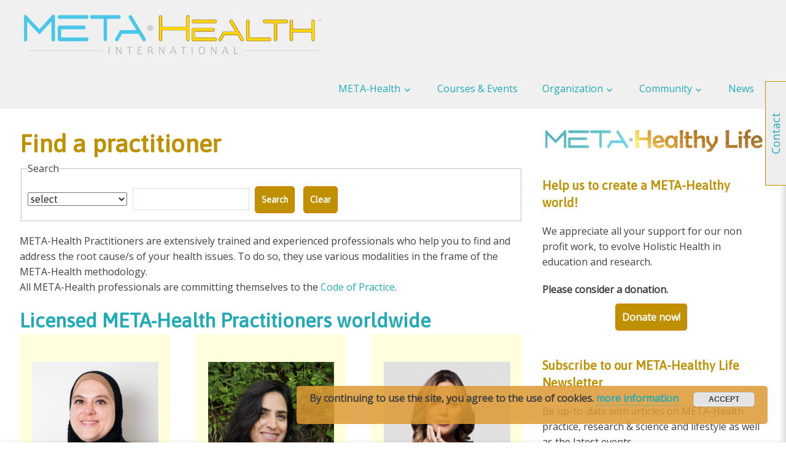

--- FILE ---
content_type: text/html; charset=UTF-8
request_url: https://www.meta-health.info/meta-health/find-help/?listpage=3&instance=2
body_size: 20007
content:
<!DOCTYPE html>
<html lang="en-GB">

<head>
<meta charset="UTF-8">
<meta name="viewport" content="width=device-width, initial-scale=1">
<link rel="profile" href="http://gmpg.org/xfn/11">
<link rel="pingback" href="https://www.meta-health.info/xmlrpc.php">
<link rel="me" href="https://mastodon.social/@metahealth">

<title>Find a practitioner - META-Health</title>

<!-- The SEO Framework by Sybre Waaijer -->
<meta name="robots" content="max-snippet:-1,max-image-preview:large,max-video-preview:-1" />
<link rel="canonical" href="https://www.meta-health.info/meta-health/find-help/" />
<meta name="description" content="META-Health Practitioners are extensively trained and experienced professionals who help you to find and address the root cause/s of your health issues." />
<meta property="og:type" content="website" />
<meta property="og:locale" content="en_GB" />
<meta property="og:site_name" content="META-Health" />
<meta property="og:title" content="Find a practitioner" />
<meta property="og:description" content="META-Health Practitioners are extensively trained and experienced professionals who help you to find and address the root cause/s of your health issues. To do so, they use various modalities in the…" />
<meta property="og:url" content="https://www.meta-health.info/meta-health/find-help/" />
<meta property="og:image" content="https://www.meta-health.info/wp-content/uploads/2019/03/MHI_Logo_goldgelb_trans_500x80.png" />
<meta property="og:image:width" content="500" />
<meta property="og:image:height" content="80" />
<meta name="twitter:card" content="summary_large_image" />
<meta name="twitter:title" content="Find a practitioner" />
<meta name="twitter:description" content="META-Health Practitioners are extensively trained and experienced professionals who help you to find and address the root cause/s of your health issues. To do so, they use various modalities in the…" />
<meta name="twitter:image" content="https://www.meta-health.info/wp-content/uploads/2019/03/MHI_Logo_goldgelb_trans_500x80.png" />
<script type="application/ld+json">{"@context":"https://schema.org","@graph":[{"@type":"WebSite","@id":"https://www.meta-health.info/#/schema/WebSite","url":"https://www.meta-health.info/","name":"META-Health","inLanguage":"en-GB","potentialAction":{"@type":"SearchAction","target":{"@type":"EntryPoint","urlTemplate":"https://www.meta-health.info/search/{search_term_string}/"},"query-input":"required name=search_term_string"},"publisher":{"@type":"Organization","@id":"https://www.meta-health.info/#/schema/Organization","name":"META-Health","url":"https://www.meta-health.info/","logo":{"@type":"ImageObject","url":"https://www.meta-health.info/wp-content/uploads/2019/03/MHI_Logo_goldgelb_trans_500x80.png","contentUrl":"https://www.meta-health.info/wp-content/uploads/2019/03/MHI_Logo_goldgelb_trans_500x80.png","width":500,"height":80}}},{"@type":"WebPage","@id":"https://www.meta-health.info/meta-health/find-help/","url":"https://www.meta-health.info/meta-health/find-help/","name":"Find a practitioner - META-Health","description":"META-Health Practitioners are extensively trained and experienced professionals who help you to find and address the root cause/s of your health issues.","inLanguage":"en-GB","isPartOf":{"@id":"https://www.meta-health.info/#/schema/WebSite"},"breadcrumb":{"@type":"BreadcrumbList","@id":"https://www.meta-health.info/#/schema/BreadcrumbList","itemListElement":[{"@type":"ListItem","position":1,"item":"https://www.meta-health.info/","name":"META-Health"},{"@type":"ListItem","position":2,"item":"https://www.meta-health.info/meta-health/","name":"META-Health"},{"@type":"ListItem","position":3,"name":"Find a practitioner"}]},"potentialAction":{"@type":"ReadAction","target":"https://www.meta-health.info/meta-health/find-help/"}}]}</script>
<!-- / The SEO Framework by Sybre Waaijer | 19.50ms meta | 5.53ms boot -->

<link rel='dns-prefetch' href='//static.addtoany.com' />
<link rel='dns-prefetch' href='//script.metricode.com' />
<link rel='dns-prefetch' href='//cdnjs.cloudflare.com' />
<link rel="alternate" type="application/rss+xml" title="META-Health &raquo; Feed" href="https://www.meta-health.info/feed/" />
<link rel="alternate" type="application/rss+xml" title="META-Health &raquo; Comments Feed" href="https://www.meta-health.info/comments/feed/" />
<link rel="alternate" title="oEmbed (JSON)" type="application/json+oembed" href="https://www.meta-health.info/wp-json/oembed/1.0/embed?url=https%3A%2F%2Fwww.meta-health.info%2Fmeta-health%2Ffind-help%2F" />
<link rel="alternate" title="oEmbed (XML)" type="text/xml+oembed" href="https://www.meta-health.info/wp-json/oembed/1.0/embed?url=https%3A%2F%2Fwww.meta-health.info%2Fmeta-health%2Ffind-help%2F&#038;format=xml" />
<style id='wp-img-auto-sizes-contain-inline-css' type='text/css'>
img:is([sizes=auto i],[sizes^="auto," i]){contain-intrinsic-size:3000px 1500px}
/*# sourceURL=wp-img-auto-sizes-contain-inline-css */
</style>
<link rel='stylesheet' id='gridbox-custom-fonts-css' href='https://www.meta-health.info/wp-content/themes/gridbox/assets/css/custom-fonts.css?ver=20180413' type='text/css' media='all' />
<style id='wp-emoji-styles-inline-css' type='text/css'>

	img.wp-smiley, img.emoji {
		display: inline !important;
		border: none !important;
		box-shadow: none !important;
		height: 1em !important;
		width: 1em !important;
		margin: 0 0.07em !important;
		vertical-align: -0.1em !important;
		background: none !important;
		padding: 0 !important;
	}
/*# sourceURL=wp-emoji-styles-inline-css */
</style>
<style id='wp-block-library-inline-css' type='text/css'>
:root{--wp-block-synced-color:#7a00df;--wp-block-synced-color--rgb:122,0,223;--wp-bound-block-color:var(--wp-block-synced-color);--wp-editor-canvas-background:#ddd;--wp-admin-theme-color:#007cba;--wp-admin-theme-color--rgb:0,124,186;--wp-admin-theme-color-darker-10:#006ba1;--wp-admin-theme-color-darker-10--rgb:0,107,160.5;--wp-admin-theme-color-darker-20:#005a87;--wp-admin-theme-color-darker-20--rgb:0,90,135;--wp-admin-border-width-focus:2px}@media (min-resolution:192dpi){:root{--wp-admin-border-width-focus:1.5px}}.wp-element-button{cursor:pointer}:root .has-very-light-gray-background-color{background-color:#eee}:root .has-very-dark-gray-background-color{background-color:#313131}:root .has-very-light-gray-color{color:#eee}:root .has-very-dark-gray-color{color:#313131}:root .has-vivid-green-cyan-to-vivid-cyan-blue-gradient-background{background:linear-gradient(135deg,#00d084,#0693e3)}:root .has-purple-crush-gradient-background{background:linear-gradient(135deg,#34e2e4,#4721fb 50%,#ab1dfe)}:root .has-hazy-dawn-gradient-background{background:linear-gradient(135deg,#faaca8,#dad0ec)}:root .has-subdued-olive-gradient-background{background:linear-gradient(135deg,#fafae1,#67a671)}:root .has-atomic-cream-gradient-background{background:linear-gradient(135deg,#fdd79a,#004a59)}:root .has-nightshade-gradient-background{background:linear-gradient(135deg,#330968,#31cdcf)}:root .has-midnight-gradient-background{background:linear-gradient(135deg,#020381,#2874fc)}:root{--wp--preset--font-size--normal:16px;--wp--preset--font-size--huge:42px}.has-regular-font-size{font-size:1em}.has-larger-font-size{font-size:2.625em}.has-normal-font-size{font-size:var(--wp--preset--font-size--normal)}.has-huge-font-size{font-size:var(--wp--preset--font-size--huge)}.has-text-align-center{text-align:center}.has-text-align-left{text-align:left}.has-text-align-right{text-align:right}.has-fit-text{white-space:nowrap!important}#end-resizable-editor-section{display:none}.aligncenter{clear:both}.items-justified-left{justify-content:flex-start}.items-justified-center{justify-content:center}.items-justified-right{justify-content:flex-end}.items-justified-space-between{justify-content:space-between}.screen-reader-text{border:0;clip-path:inset(50%);height:1px;margin:-1px;overflow:hidden;padding:0;position:absolute;width:1px;word-wrap:normal!important}.screen-reader-text:focus{background-color:#ddd;clip-path:none;color:#444;display:block;font-size:1em;height:auto;left:5px;line-height:normal;padding:15px 23px 14px;text-decoration:none;top:5px;width:auto;z-index:100000}html :where(.has-border-color){border-style:solid}html :where([style*=border-top-color]){border-top-style:solid}html :where([style*=border-right-color]){border-right-style:solid}html :where([style*=border-bottom-color]){border-bottom-style:solid}html :where([style*=border-left-color]){border-left-style:solid}html :where([style*=border-width]){border-style:solid}html :where([style*=border-top-width]){border-top-style:solid}html :where([style*=border-right-width]){border-right-style:solid}html :where([style*=border-bottom-width]){border-bottom-style:solid}html :where([style*=border-left-width]){border-left-style:solid}html :where(img[class*=wp-image-]){height:auto;max-width:100%}:where(figure){margin:0 0 1em}html :where(.is-position-sticky){--wp-admin--admin-bar--position-offset:var(--wp-admin--admin-bar--height,0px)}@media screen and (max-width:600px){html :where(.is-position-sticky){--wp-admin--admin-bar--position-offset:0px}}

/*# sourceURL=wp-block-library-inline-css */
</style><style id='global-styles-inline-css' type='text/css'>
:root{--wp--preset--aspect-ratio--square: 1;--wp--preset--aspect-ratio--4-3: 4/3;--wp--preset--aspect-ratio--3-4: 3/4;--wp--preset--aspect-ratio--3-2: 3/2;--wp--preset--aspect-ratio--2-3: 2/3;--wp--preset--aspect-ratio--16-9: 16/9;--wp--preset--aspect-ratio--9-16: 9/16;--wp--preset--color--black: #222222;--wp--preset--color--cyan-bluish-gray: #abb8c3;--wp--preset--color--white: #ffffff;--wp--preset--color--pale-pink: #f78da7;--wp--preset--color--vivid-red: #cf2e2e;--wp--preset--color--luminous-vivid-orange: #ff6900;--wp--preset--color--luminous-vivid-amber: #fcb900;--wp--preset--color--light-green-cyan: #7bdcb5;--wp--preset--color--vivid-green-cyan: #00d084;--wp--preset--color--pale-cyan-blue: #8ed1fc;--wp--preset--color--vivid-cyan-blue: #0693e3;--wp--preset--color--vivid-purple: #9b51e0;--wp--preset--color--primary: #111133;--wp--preset--color--secondary: #4477aa;--wp--preset--color--light-gray: #f0f0f0;--wp--preset--color--dark-gray: #777777;--wp--preset--gradient--vivid-cyan-blue-to-vivid-purple: linear-gradient(135deg,rgb(6,147,227) 0%,rgb(155,81,224) 100%);--wp--preset--gradient--light-green-cyan-to-vivid-green-cyan: linear-gradient(135deg,rgb(122,220,180) 0%,rgb(0,208,130) 100%);--wp--preset--gradient--luminous-vivid-amber-to-luminous-vivid-orange: linear-gradient(135deg,rgb(252,185,0) 0%,rgb(255,105,0) 100%);--wp--preset--gradient--luminous-vivid-orange-to-vivid-red: linear-gradient(135deg,rgb(255,105,0) 0%,rgb(207,46,46) 100%);--wp--preset--gradient--very-light-gray-to-cyan-bluish-gray: linear-gradient(135deg,rgb(238,238,238) 0%,rgb(169,184,195) 100%);--wp--preset--gradient--cool-to-warm-spectrum: linear-gradient(135deg,rgb(74,234,220) 0%,rgb(151,120,209) 20%,rgb(207,42,186) 40%,rgb(238,44,130) 60%,rgb(251,105,98) 80%,rgb(254,248,76) 100%);--wp--preset--gradient--blush-light-purple: linear-gradient(135deg,rgb(255,206,236) 0%,rgb(152,150,240) 100%);--wp--preset--gradient--blush-bordeaux: linear-gradient(135deg,rgb(254,205,165) 0%,rgb(254,45,45) 50%,rgb(107,0,62) 100%);--wp--preset--gradient--luminous-dusk: linear-gradient(135deg,rgb(255,203,112) 0%,rgb(199,81,192) 50%,rgb(65,88,208) 100%);--wp--preset--gradient--pale-ocean: linear-gradient(135deg,rgb(255,245,203) 0%,rgb(182,227,212) 50%,rgb(51,167,181) 100%);--wp--preset--gradient--electric-grass: linear-gradient(135deg,rgb(202,248,128) 0%,rgb(113,206,126) 100%);--wp--preset--gradient--midnight: linear-gradient(135deg,rgb(2,3,129) 0%,rgb(40,116,252) 100%);--wp--preset--font-size--small: 13px;--wp--preset--font-size--medium: 20px;--wp--preset--font-size--large: 36px;--wp--preset--font-size--x-large: 42px;--wp--preset--spacing--20: 0.44rem;--wp--preset--spacing--30: 0.67rem;--wp--preset--spacing--40: 1rem;--wp--preset--spacing--50: 1.5rem;--wp--preset--spacing--60: 2.25rem;--wp--preset--spacing--70: 3.38rem;--wp--preset--spacing--80: 5.06rem;--wp--preset--shadow--natural: 6px 6px 9px rgba(0, 0, 0, 0.2);--wp--preset--shadow--deep: 12px 12px 50px rgba(0, 0, 0, 0.4);--wp--preset--shadow--sharp: 6px 6px 0px rgba(0, 0, 0, 0.2);--wp--preset--shadow--outlined: 6px 6px 0px -3px rgb(255, 255, 255), 6px 6px rgb(0, 0, 0);--wp--preset--shadow--crisp: 6px 6px 0px rgb(0, 0, 0);}:where(.is-layout-flex){gap: 0.5em;}:where(.is-layout-grid){gap: 0.5em;}body .is-layout-flex{display: flex;}.is-layout-flex{flex-wrap: wrap;align-items: center;}.is-layout-flex > :is(*, div){margin: 0;}body .is-layout-grid{display: grid;}.is-layout-grid > :is(*, div){margin: 0;}:where(.wp-block-columns.is-layout-flex){gap: 2em;}:where(.wp-block-columns.is-layout-grid){gap: 2em;}:where(.wp-block-post-template.is-layout-flex){gap: 1.25em;}:where(.wp-block-post-template.is-layout-grid){gap: 1.25em;}.has-black-color{color: var(--wp--preset--color--black) !important;}.has-cyan-bluish-gray-color{color: var(--wp--preset--color--cyan-bluish-gray) !important;}.has-white-color{color: var(--wp--preset--color--white) !important;}.has-pale-pink-color{color: var(--wp--preset--color--pale-pink) !important;}.has-vivid-red-color{color: var(--wp--preset--color--vivid-red) !important;}.has-luminous-vivid-orange-color{color: var(--wp--preset--color--luminous-vivid-orange) !important;}.has-luminous-vivid-amber-color{color: var(--wp--preset--color--luminous-vivid-amber) !important;}.has-light-green-cyan-color{color: var(--wp--preset--color--light-green-cyan) !important;}.has-vivid-green-cyan-color{color: var(--wp--preset--color--vivid-green-cyan) !important;}.has-pale-cyan-blue-color{color: var(--wp--preset--color--pale-cyan-blue) !important;}.has-vivid-cyan-blue-color{color: var(--wp--preset--color--vivid-cyan-blue) !important;}.has-vivid-purple-color{color: var(--wp--preset--color--vivid-purple) !important;}.has-black-background-color{background-color: var(--wp--preset--color--black) !important;}.has-cyan-bluish-gray-background-color{background-color: var(--wp--preset--color--cyan-bluish-gray) !important;}.has-white-background-color{background-color: var(--wp--preset--color--white) !important;}.has-pale-pink-background-color{background-color: var(--wp--preset--color--pale-pink) !important;}.has-vivid-red-background-color{background-color: var(--wp--preset--color--vivid-red) !important;}.has-luminous-vivid-orange-background-color{background-color: var(--wp--preset--color--luminous-vivid-orange) !important;}.has-luminous-vivid-amber-background-color{background-color: var(--wp--preset--color--luminous-vivid-amber) !important;}.has-light-green-cyan-background-color{background-color: var(--wp--preset--color--light-green-cyan) !important;}.has-vivid-green-cyan-background-color{background-color: var(--wp--preset--color--vivid-green-cyan) !important;}.has-pale-cyan-blue-background-color{background-color: var(--wp--preset--color--pale-cyan-blue) !important;}.has-vivid-cyan-blue-background-color{background-color: var(--wp--preset--color--vivid-cyan-blue) !important;}.has-vivid-purple-background-color{background-color: var(--wp--preset--color--vivid-purple) !important;}.has-black-border-color{border-color: var(--wp--preset--color--black) !important;}.has-cyan-bluish-gray-border-color{border-color: var(--wp--preset--color--cyan-bluish-gray) !important;}.has-white-border-color{border-color: var(--wp--preset--color--white) !important;}.has-pale-pink-border-color{border-color: var(--wp--preset--color--pale-pink) !important;}.has-vivid-red-border-color{border-color: var(--wp--preset--color--vivid-red) !important;}.has-luminous-vivid-orange-border-color{border-color: var(--wp--preset--color--luminous-vivid-orange) !important;}.has-luminous-vivid-amber-border-color{border-color: var(--wp--preset--color--luminous-vivid-amber) !important;}.has-light-green-cyan-border-color{border-color: var(--wp--preset--color--light-green-cyan) !important;}.has-vivid-green-cyan-border-color{border-color: var(--wp--preset--color--vivid-green-cyan) !important;}.has-pale-cyan-blue-border-color{border-color: var(--wp--preset--color--pale-cyan-blue) !important;}.has-vivid-cyan-blue-border-color{border-color: var(--wp--preset--color--vivid-cyan-blue) !important;}.has-vivid-purple-border-color{border-color: var(--wp--preset--color--vivid-purple) !important;}.has-vivid-cyan-blue-to-vivid-purple-gradient-background{background: var(--wp--preset--gradient--vivid-cyan-blue-to-vivid-purple) !important;}.has-light-green-cyan-to-vivid-green-cyan-gradient-background{background: var(--wp--preset--gradient--light-green-cyan-to-vivid-green-cyan) !important;}.has-luminous-vivid-amber-to-luminous-vivid-orange-gradient-background{background: var(--wp--preset--gradient--luminous-vivid-amber-to-luminous-vivid-orange) !important;}.has-luminous-vivid-orange-to-vivid-red-gradient-background{background: var(--wp--preset--gradient--luminous-vivid-orange-to-vivid-red) !important;}.has-very-light-gray-to-cyan-bluish-gray-gradient-background{background: var(--wp--preset--gradient--very-light-gray-to-cyan-bluish-gray) !important;}.has-cool-to-warm-spectrum-gradient-background{background: var(--wp--preset--gradient--cool-to-warm-spectrum) !important;}.has-blush-light-purple-gradient-background{background: var(--wp--preset--gradient--blush-light-purple) !important;}.has-blush-bordeaux-gradient-background{background: var(--wp--preset--gradient--blush-bordeaux) !important;}.has-luminous-dusk-gradient-background{background: var(--wp--preset--gradient--luminous-dusk) !important;}.has-pale-ocean-gradient-background{background: var(--wp--preset--gradient--pale-ocean) !important;}.has-electric-grass-gradient-background{background: var(--wp--preset--gradient--electric-grass) !important;}.has-midnight-gradient-background{background: var(--wp--preset--gradient--midnight) !important;}.has-small-font-size{font-size: var(--wp--preset--font-size--small) !important;}.has-medium-font-size{font-size: var(--wp--preset--font-size--medium) !important;}.has-large-font-size{font-size: var(--wp--preset--font-size--large) !important;}.has-x-large-font-size{font-size: var(--wp--preset--font-size--x-large) !important;}
/*# sourceURL=global-styles-inline-css */
</style>

<style id='classic-theme-styles-inline-css' type='text/css'>
/*! This file is auto-generated */
.wp-block-button__link{color:#fff;background-color:#32373c;border-radius:9999px;box-shadow:none;text-decoration:none;padding:calc(.667em + 2px) calc(1.333em + 2px);font-size:1.125em}.wp-block-file__button{background:#32373c;color:#fff;text-decoration:none}
/*# sourceURL=/wp-includes/css/classic-themes.min.css */
</style>
<link rel='stylesheet' id='contact-form-7-css' href='https://www.meta-health.info/wp-content/plugins/contact-form-7/includes/css/styles.css?ver=6.1.4' type='text/css' media='all' />
<link rel='stylesheet' id='ditty-news-ticker-font-css' href='https://www.meta-health.info/wp-content/plugins/ditty-news-ticker/legacy/inc/static/libs/fontastic/styles.css?ver=3.1.63' type='text/css' media='all' />
<link rel='stylesheet' id='ditty-news-ticker-css' href='https://www.meta-health.info/wp-content/plugins/ditty-news-ticker/legacy/inc/static/css/style.css?ver=3.1.63' type='text/css' media='all' />
<link rel='stylesheet' id='ditty-displays-css' href='https://www.meta-health.info/wp-content/plugins/ditty-news-ticker/assets/build/dittyDisplays.css?ver=3.1.63' type='text/css' media='all' />
<link rel='stylesheet' id='cf7optin-style-css' href='https://www.meta-health.info/wp-content/plugins/double-opt-in-for-cf7/inc/css/cf7optin.css?ver=1.0' type='text/css' media='all' />
<link rel='stylesheet' id='gdc-css' href='https://www.meta-health.info/wp-content/plugins/grid-shortcodes/css/gdc_custom_style.css?ver=36276a3b3f4532dd36a7ba719a1be5e0' type='text/css' media='all' />
<link rel='stylesheet' id='quiz-maker-css' href='https://www.meta-health.info/wp-content/plugins/quiz-maker/public/css/quiz-maker-public.css?ver=8.7.2' type='text/css' media='all' />
<link rel='stylesheet' id='vsel-styles-css' href='https://www.meta-health.info/wp-content/plugins/very-simple-event-list/css/vsel-style.min.css?ver=36276a3b3f4532dd36a7ba719a1be5e0' type='text/css' media='all' />
<link rel='stylesheet' id='font-awesome-icons-css' href='https://cdnjs.cloudflare.com/ajax/libs/font-awesome/6.1.1/css/all.min.css?ver=36276a3b3f4532dd36a7ba719a1be5e0' type='text/css' media='all' />
<link rel='stylesheet' id='wpc-spectrum-css-css' href='https://www.meta-health.info/wp-content/plugins/wp-courses/init/../css/spectrum.min.css?ver=36276a3b3f4532dd36a7ba719a1be5e0' type='text/css' media='all' />
<link rel='stylesheet' id='wpc-style-ajax-css' href='https://www.meta-health.info/wp-content/plugins/wp-courses/init/../css/style.css?ver=1.1' type='text/css' media='all' />
<link rel='stylesheet' id='bx-slider-css' href='https://www.meta-health.info/wp-content/plugins/wp-courses/init/../css/jquery.bxslider.css?ver=36276a3b3f4532dd36a7ba719a1be5e0' type='text/css' media='all' />
<link rel='stylesheet' id='wpc-spinners-css' href='https://www.meta-health.info/wp-content/plugins/wp-courses/init/../css/spinners.css?ver=36276a3b3f4532dd36a7ba719a1be5e0' type='text/css' media='all' />
<link rel='stylesheet' id='chld_thm_cfg_parent-css' href='https://www.meta-health.info/wp-content/themes/gridbox/style.css?ver=36276a3b3f4532dd36a7ba719a1be5e0' type='text/css' media='all' />
<link rel='stylesheet' id='gridbox-stylesheet-css' href='https://www.meta-health.info/wp-content/themes/gridbox-child/style.css?ver=1.4.2.1511391441' type='text/css' media='all' />
<style id='gridbox-stylesheet-inline-css' type='text/css'>
.site-title, .site-description { position: absolute; clip: rect(1px, 1px, 1px, 1px); width: 1px; height: 1px; overflow: hidden; }
/*# sourceURL=gridbox-stylesheet-inline-css */
</style>
<link rel='stylesheet' id='gridbox-safari-flexbox-fixes-css' href='https://www.meta-health.info/wp-content/themes/gridbox/assets/css/safari-flexbox-fixes.css?ver=20200420' type='text/css' media='all' />
<link rel='stylesheet' id='genericons-css' href='https://www.meta-health.info/wp-content/themes/gridbox/assets/genericons/genericons.css?ver=3.4.1' type='text/css' media='all' />
<link rel='stylesheet' id='addtoany-css' href='https://www.meta-health.info/wp-content/plugins/add-to-any/addtoany.min.css?ver=1.16' type='text/css' media='all' />
<style id='addtoany-inline-css' type='text/css'>
@media screen and (max-width:980px){
.a2a_floating_style.a2a_vertical_style{display:none;}
}
/*# sourceURL=addtoany-inline-css */
</style>
<link rel='stylesheet' id='dashicons-css' href='https://www.meta-health.info/wp-includes/css/dashicons.min.css?ver=36276a3b3f4532dd36a7ba719a1be5e0' type='text/css' media='all' />
<link rel='stylesheet' id='pdb-frontend-css' href='https://www.meta-health.info/wp-content/plugins/participants-database/css/participants-database.min.css?ver=1.8.3' type='text/css' media='all' />
<style id='pdb-frontend-inline-css' type='text/css'>

.image-field-wrap img {
   height:3em;
   max-width: inherit;
}
.pdb-list .image-field-wrap img {
   height:50px;
   max-width: inherit;
}
:root {
   --PDb-pagination-border-color: rgba(204, 204, 204, 1); 
   --PDb-pagination-hover-color: #CCC; 
   --PDb-pagination-bg: #FAFAFA; 
   --PDb-pagination-current-bg: rgba(204, 204, 204, 1); 
   --PDb-pagination-current-color: #FFF; 
   --PDb-pagination-disabled-bg: #F3F3F3; 
   --PDb-pagination-disabled-color: #777; 
   --PDb-message-bg: #FFF; 
   --PDb-message-shadow: 0 1px 1px 0 rgba(0, 0, 0, 0.1); 
   --PDb-flex-row-bg: rgba(0,0,0,0.05); 
}

/*# sourceURL=pdb-frontend-inline-css */
</style>
<link rel='stylesheet' id='custom_plugin_css-css' href='https://www.meta-health.info/wp-content/plugins/participants-database/css/PDb-custom.css?ver=17.4' type='text/css' media='all' />
<link rel='stylesheet' id='custom_plugin_print_css-css' href='https://www.meta-health.info/wp-content/plugins/participants-database/css/PDb-custom-print.css?ver=17.4' type='text/css' media='print' />
<script type="text/javascript" src="https://www.meta-health.info/wp-includes/js/jquery/jquery.min.js?ver=3.7.1" id="jquery-core-js"></script>
<script type="text/javascript" src="https://www.meta-health.info/wp-includes/js/jquery/jquery-migrate.min.js?ver=3.4.1" id="jquery-migrate-js"></script>
<script type="text/javascript" id="addtoany-core-js-before">
/* <![CDATA[ */
window.a2a_config=window.a2a_config||{};a2a_config.callbacks=[];a2a_config.overlays=[];a2a_config.templates={};a2a_localize = {
	Share: "Share",
	Save: "Save",
	Subscribe: "Subscribe",
	Email: "Email",
	Bookmark: "Bookmark",
	ShowAll: "Show All",
	ShowLess: "Show less",
	FindServices: "Find service(s)",
	FindAnyServiceToAddTo: "Instantly find any service to add to",
	PoweredBy: "Powered by",
	ShareViaEmail: "Share via email",
	SubscribeViaEmail: "Subscribe via email",
	BookmarkInYourBrowser: "Bookmark in your browser",
	BookmarkInstructions: "Press Ctrl+D or \u2318+D to bookmark this page",
	AddToYourFavorites: "Add to your favourites",
	SendFromWebOrProgram: "Send from any email address or email program",
	EmailProgram: "Email program",
	More: "More&#8230;",
	ThanksForSharing: "Thanks for sharing!",
	ThanksForFollowing: "Thanks for following!"
};


//# sourceURL=addtoany-core-js-before
/* ]]> */
</script>
<script type="text/javascript" defer src="https://static.addtoany.com/menu/page.js" id="addtoany-core-js"></script>
<script type="text/javascript" defer src="https://www.meta-health.info/wp-content/plugins/add-to-any/addtoany.min.js?ver=1.1" id="addtoany-jquery-js"></script>
<script type="text/javascript" id="cf7optin-js-js-extra">
/* <![CDATA[ */
var cf7optinWarning = {"DefaultlWarning":"Attention! Invalid data in the field above!","SecondEmailWarning":"Attention! This email address is different than the address entered above. Check both fields for valid email.","FirstEmailWarning":"Attention! Email address is different than confirmation address entered below. Check both fields for valid email.","NotEmailWarning":"Attention! Invalid email address!"};
//# sourceURL=cf7optin-js-js-extra
/* ]]> */
</script>
<script type="text/javascript" src="https://www.meta-health.info/wp-content/plugins/double-opt-in-for-cf7/inc/js/cf7optin.js?ver=1.0" id="cf7optin-js-js"></script>
<script type="text/javascript" src="https://www.meta-health.info/wp-content/plugins/wp-courses/init/../js/jquery.bxslider.min.js" id="bx-slider-js"></script>
<script type="text/javascript" id="wpc-script-js-extra">
/* <![CDATA[ */
var WPCTranslations = {"completed":"Completed","notCompleted":"Mark Completed","emptyTable":"No data available in table","infoEmpty":"There are 0 entries","infoFiltered":"Filtered from a total entry count of","lengthMenu":"Entries","loadingRecords":"Loading...","processing":"Processing...","search":"Search","zeroRecords":"No matching records found","first":"First","last":"Last","next":"Next","previous":"Previous","sortAscending":"activate to sort column ascending","sortDescending":"activate to sort column descending"};
var WPCBadgesTranslations = {"lesson":"lesson","lessons":"lessons","module":"module","modules":"modules","course":"course","courses":"courses","quiz":"quiz","quizzes":"quizzes","view":"view","complete":"complete","score":"score","any":"any","in":"in","of":"of","on":"on","or":"or","requirements":"Requirements","onAnyQuiz":"on any quiz","uniqueQuizzes":"unique quizzes"};
var WPCQuizTranslations = {"question":"Question","yourAnswer":"Your Answer","addAnswer":"Add Answer","answers":"Answers","correctAnswer":"Correct Answer","selectAnswer":"Please select an answer for question","youScored":"You Scored","twoAnswers":"You must have at least 2 possible answers","twelveAnswers":"No more than 12 possible answers per question are allowed","quizSaved":"Quiz Successfully Saved","attemptsRemaining":"Attempts Remaining","noAttemptsRemaining":"You have no attempts remaining.","startQuiz":"Start Quiz","restartQuiz":"Restart Quiz","submitQuiz":"Submit Quiz","nextQuestion":"Next Question","prevQuestion":"Prev Question","backToQuiz":"Back to Quiz","continue":"Continue","emptyAnswers":"You haven't filled in every answer.  Are you sure you want to submit this quiz?","areYouSure":"Are you sure you'd like to submit this quiz?  You cannot undo this action.","answerAllQuestions":"You must answer every question before submitting this quiz.","back":"Back","quizResults":"Quiz Results"};
//# sourceURL=wpc-script-js-extra
/* ]]> */
</script>
<script type="text/javascript" src="https://www.meta-health.info/wp-content/plugins/wp-courses/init/../js/wpc-js.js" id="wpc-script-js"></script>
<script type="text/javascript" id="wpc-ui-js-extra">
/* <![CDATA[ */
var wpc_ajax = {"url":"https://www.meta-health.info/wp-admin/admin-ajax.php","nonce":"ffc50ddc15"};
//# sourceURL=wpc-ui-js-extra
/* ]]> */
</script>
<script type="text/javascript" src="https://www.meta-health.info/wp-content/plugins/wp-courses/init/../js/ui.js" id="wpc-ui-js"></script>
<script type="text/javascript" id="wpc-quizzes-js-extra">
/* <![CDATA[ */
var wpc_ajax = {"url":"https://www.meta-health.info/wp-admin/admin-ajax.php","nonce":"ffc50ddc15"};
var WPCQuizTranslations = {"question":"Question","yourAnswer":"Your Answer","addAnswer":"Add Answer","answers":"Answers","correctAnswer":"Correct Answer","selectAnswer":"Please select an answer for question","youScored":"You Scored","twoAnswers":"You must have at least 2 possible answers","twelveAnswers":"No more than 12 possible answers per question are allowed","quizSaved":"Quiz Successfully Saved","attemptsRemaining":"Attempts Remaining","noAttemptsRemaining":"You have no attempts remaining.","startQuiz":"Start Quiz","restartQuiz":"Restart Quiz","submitQuiz":"Submit Quiz","nextQuestion":"Next Question","prevQuestion":"Prev Question","backToQuiz":"Back to Quiz","continue":"Continue","emptyAnswers":"You haven't filled in every answer.  Are you sure you want to submit this quiz?","areYouSure":"Are you sure you'd like to submit this quiz?  You cannot undo this action.","answerAllQuestions":"You must answer every question before submitting this quiz.","back":"Back","quizResults":"Quiz Results"};
//# sourceURL=wpc-quizzes-js-extra
/* ]]> */
</script>
<script type="text/javascript" src="https://www.meta-health.info/wp-content/plugins/wp-courses/init/../js/quizzes.js" id="wpc-quizzes-js"></script>
<script type="text/javascript" src="https://www.meta-health.info/wp-content/themes/gridbox/assets/js/navigation.js?ver=20170127" id="gridbox-jquery-navigation-js"></script>
<script type="text/javascript" src="https://www.meta-health.info/wp-content/plugins/participants-database/js/shortcodes.min.js?ver=1.2" id="pdb-shortcode-js"></script>
<script type="text/javascript" src="https://www.meta-health.info/wp-content/plugins/participants-database/js/otherselect.min.js?ver=0.6" id="pdb-otherselect-js"></script>
<link rel="EditURI" type="application/rsd+xml" title="RSD" href="https://www.meta-health.info/xmlrpc.php?rsd" />
<script type="text/javascript">
(function(url){
	if(/(?:Chrome\/26\.0\.1410\.63 Safari\/537\.31|WordfenceTestMonBot)/.test(navigator.userAgent)){ return; }
	var addEvent = function(evt, handler) {
		if (window.addEventListener) {
			document.addEventListener(evt, handler, false);
		} else if (window.attachEvent) {
			document.attachEvent('on' + evt, handler);
		}
	};
	var removeEvent = function(evt, handler) {
		if (window.removeEventListener) {
			document.removeEventListener(evt, handler, false);
		} else if (window.detachEvent) {
			document.detachEvent('on' + evt, handler);
		}
	};
	var evts = 'contextmenu dblclick drag dragend dragenter dragleave dragover dragstart drop keydown keypress keyup mousedown mousemove mouseout mouseover mouseup mousewheel scroll'.split(' ');
	var logHuman = function() {
		if (window.wfLogHumanRan) { return; }
		window.wfLogHumanRan = true;
		var wfscr = document.createElement('script');
		wfscr.type = 'text/javascript';
		wfscr.async = true;
		wfscr.src = url + '&r=' + Math.random();
		(document.getElementsByTagName('head')[0]||document.getElementsByTagName('body')[0]).appendChild(wfscr);
		for (var i = 0; i < evts.length; i++) {
			removeEvent(evts[i], logHuman);
		}
	};
	for (var i = 0; i < evts.length; i++) {
		addEvent(evts[i], logHuman);
	}
})('//www.meta-health.info/?wordfence_lh=1&hid=44F6511CD86350746AE99762D742ABFE');
</script><style>.wpc-h1 {
	    	font-size:  !important;
	    }.wpc-h2 {
	    	font-size:  !important;
	    }.wpc-h3 {
	    	font-size:  !important;
	    }.wpc-main {
	    	width: 100% !important;
	    	max-width: 1300px !important;
	    	padding-top: 0 !important;
	    	padding-bottom: 0 !important;
	    	padding-left: 0 !important;
	    	padding-right: 0 !important;
	    	margin-top: 0 !important;
	    	margin-bottom: 0 !important;
	    }:root {
			--wpcbg: #ffffff;
			--green: #3adfa9;
			--blue: #019ee5;
			--tool: #4f646d;
			--sele: #afafaf;
			--link: #3adfa9;
			--stand: #4f646d;
	    }</style><script type="text/javascript">
           var ajaxurl = "https://www.meta-health.info/wp-admin/admin-ajax.php";
         </script>		<style type="text/css" id="wp-custom-css">
			#masthead {
    position: fixed;
    margin-top: -150px !important;
    width: 100%;
    z-index: 999900;
}
#content {
	margin-top: 150px !important;
}
blockquote {
    font-family: 'Open Sans', sans-serif !important;
    color: #404040 !important;
    font-size: 1.0em !important;
}

.vsel-meta-link a {
    background-color: #bf9000 !important;
    border: 1px solid #df7401 !important;
    border-radius: 5px !important;
    color: #ffffff !important;
    margin: 10px 10px 0 0 !important;
    padding: 10px 10px 10px 10px !important;
    text-transform: none;
}

.vsel-meta-date {
	margin: 0 !important;
padding: 0 !important;
}

.vsel-meta-location {
	margin: 0 0 20px 0 !important;
padding: 0 !important;
}

.vsel-image {
	width: 120px !important;
	height: 120px !important;
	margin: 0 !important;
	padding: 0 !important;
	border-radius: 5px !important;
}

.vsel-content {
	padding: 10px !important;
}

.meta-modality {
   border-style: double !important;
   border-color: #bf9000 !important;
   border-radius: 5px !important;
	margin: 10px;
}

.meta-basic {
   border-style: double !important;
   border-color: #21aab7 !important;
   border-radius: 5px !important;
	margin: 10px;
}

.meta-basic h3 {
   color: #21aab7 !important;
}

.meta-basic .vsel-meta-link a {
   background-color: #21aab7 !important;
	border-color: #000080 !important;
}

.meta-pro {
   border-style: double !important;
   border-color: #21aab7 !important;
   border-radius: 5px !important;
	margin: 10px;
}

.meta-pro h3 {
   color: #21aab7 !important;
}

.meta-pro .vsel-meta-link a {
   background-color: #21aab7 !important;
		border-color: #000080 !important;
}

.vsel-meta-link a {
	font-weight: bold !important;
}

.vsel-meta-location {
	margin-bottom: 20px !important;
}

a.button {
	font-weight: bold !important;
}		</style>
		<link rel='stylesheet' id='basecss-css' href='https://www.meta-health.info/wp-content/plugins/eu-cookie-law/css/style.css?ver=36276a3b3f4532dd36a7ba719a1be5e0' type='text/css' media='all' />
<style id='wpcf7-697b16cf68f16-inline-inline-css' type='text/css'>
#wpcf7-697b16cf68f16-wrapper {display:none !important; visibility:hidden !important;}
/*# sourceURL=wpcf7-697b16cf68f16-inline-inline-css */
</style>
</head>

<body class="wp-singular page-template-default page page-id-1329 page-child parent-pageid-16 wp-custom-logo wp-embed-responsive wp-theme-gridbox wp-child-theme-gridbox-child has-dashicons participants-database-shortcode pdb_search-shortcode pdb_list-shortcode post-layout-three-columns post-layout-columns">

	<div id="page" class="hfeed site">

		<a class="skip-link screen-reader-text" href="#content">Skip to content</a>

		
		<header id="masthead" class="site-header clearfix" role="banner">

			<div class="header-main container clearfix">

				<div id="logo" class="site-branding clearfix">

					<a href="https://www.meta-health.info/" class="custom-logo-link" rel="home"><img width="500" height="80" src="https://www.meta-health.info/wp-content/uploads/2019/03/MHI_Logo_goldgelb_trans_500x80.png" class="custom-logo" alt="META-Health" decoding="async" srcset="https://www.meta-health.info/wp-content/uploads/2019/03/MHI_Logo_goldgelb_trans_500x80.png 500w, https://www.meta-health.info/wp-content/uploads/2019/03/MHI_Logo_goldgelb_trans_500x80-300x48.png 300w" sizes="(max-width: 500px) 100vw, 500px" /></a>					
			<p class="site-title"><a href="https://www.meta-health.info/" rel="home">META-Health</a></p>

							
				</div><!-- .site-branding -->

				<nav id="main-navigation" class="primary-navigation navigation clearfix" role="navigation">
					<ul id="menu-main-menu" class="main-navigation-menu"><li id="menu-item-24" class="menu-item menu-item-type-post_type menu-item-object-page current-page-ancestor current-menu-ancestor current-menu-parent current-page-parent current_page_parent current_page_ancestor menu-item-has-children menu-item-24"><a href="https://www.meta-health.info/meta-health/">META-Health</a>
<ul class="sub-menu">
	<li id="menu-item-88" class="menu-item menu-item-type-post_type menu-item-object-page menu-item-has-children menu-item-88"><a href="https://www.meta-health.info/meta-health/basic-principles/">Basic principles</a>
	<ul class="sub-menu">
		<li id="menu-item-2744" class="menu-item menu-item-type-post_type menu-item-object-page menu-item-2744"><a href="https://www.meta-health.info/meta-health/science-and-references/">Science and References</a></li>
	</ul>
</li>
	<li id="menu-item-1700" class="menu-item menu-item-type-post_type menu-item-object-page current-menu-item page_item page-item-1329 current_page_item menu-item-1700"><a href="https://www.meta-health.info/meta-health/find-help/" aria-current="page">Find a META-Health Practitioner</a></li>
	<li id="menu-item-1703" class="menu-item menu-item-type-post_type menu-item-object-page menu-item-1703"><a href="https://www.meta-health.info/meta-health/courses-events/find-a-meta-health-presenter/">Find a META-Health Presenter</a></li>
	<li id="menu-item-101" class="menu-item menu-item-type-post_type menu-item-object-page menu-item-101"><a href="https://www.meta-health.info/meta-health/learn-meta-health/">Learn META-Health</a></li>
	<li id="menu-item-38215" class="menu-item menu-item-type-post_type menu-item-object-page menu-item-38215"><a href="https://www.meta-health.info/meta-health/feedback/">Feedback</a></li>
</ul>
</li>
<li id="menu-item-479" class="menu-item menu-item-type-post_type menu-item-object-page menu-item-479"><a href="https://www.meta-health.info/meta-health/courses-events/">Courses &#038; Events</a></li>
<li id="menu-item-23" class="menu-item menu-item-type-post_type menu-item-object-page menu-item-has-children menu-item-23"><a href="https://www.meta-health.info/organization/">Organization</a>
<ul class="sub-menu">
	<li id="menu-item-1893" class="menu-item menu-item-type-post_type menu-item-object-page menu-item-has-children menu-item-1893"><a href="https://www.meta-health.info/organization/membership/">Membership</a>
	<ul class="sub-menu">
		<li id="menu-item-2766" class="menu-item menu-item-type-post_type menu-item-object-page menu-item-2766"><a href="https://www.meta-health.info/organization/membership/sign-up/">META-Health member sign up</a></li>
		<li id="menu-item-2768" class="menu-item menu-item-type-post_type menu-item-object-page menu-item-2768"><a href="https://www.meta-health.info/organization/membership/request-your-profile-link/">Request your profile link</a></li>
	</ul>
</li>
	<li id="menu-item-1265" class="menu-item menu-item-type-post_type menu-item-object-page menu-item-has-children menu-item-1265"><a href="https://www.meta-health.info/organization/community-owned/">Community owned</a>
	<ul class="sub-menu">
		<li id="menu-item-1266" class="menu-item menu-item-type-post_type menu-item-object-page menu-item-1266"><a href="https://www.meta-health.info/organization/community-owned/mhi-shares-frequently-asked-questions/">MHI shares – Frequently Asked Questions</a></li>
	</ul>
</li>
	<li id="menu-item-71" class="menu-item menu-item-type-post_type menu-item-object-page menu-item-71"><a href="https://www.meta-health.info/organization/structure/">Structure</a></li>
</ul>
</li>
<li id="menu-item-483" class="menu-item menu-item-type-post_type menu-item-object-page menu-item-has-children menu-item-483"><a href="https://www.meta-health.info/community/">Community</a>
<ul class="sub-menu">
	<li id="menu-item-357" class="menu-item menu-item-type-custom menu-item-object-custom menu-item-357"><a target="_blank" href="https://meta-healthy.life">Ezine META-Healthy Life</a></li>
	<li id="menu-item-484" class="menu-item menu-item-type-custom menu-item-object-custom menu-item-484"><a target="_blank" href="https://www.meta-health.net">Members&#8217; Portal</a></li>
	<li id="menu-item-485" class="menu-item menu-item-type-custom menu-item-object-custom menu-item-485"><a target="_blank" href="https://www.facebook.com/groups/metahealth/">Open Facebook group</a></li>
</ul>
</li>
<li id="menu-item-2750" class="menu-item menu-item-type-post_type menu-item-object-page menu-item-2750"><a href="https://www.meta-health.info/news/">News</a></li>
</ul>				</nav><!-- #main-navigation -->

			</div><!-- .header-main -->

		</header><!-- #masthead -->

		
		
		<div id="content" class="site-content container clearfix">

	<section id="primary" class="content-single content-area">
		<main id="main" class="site-main" role="main">
				
		
<article id="post-1329" class="post-1329 page type-page status-publish hentry">
<!--

	-->

	<header class="entry-header">

		<h1 class="page-title">Find a practitioner</h1>
	</header><!-- .entry-header -->

	<div class="entry-content clearfix">

		<div class="wrap pdb-search pdb-instance-1 pdb-scroll-to-error participants-database">
    <div class="pdb-searchform">

        <div class="pdb-error pdb-search-error" style="display:none">
      <p class="search_field_error">Please select a column to search in.</p>
      <p class="value_error">Please type in something to search for.</p>
    </div>

    <form method="post" class="sort_filter_form" action="https://www.meta-health.info/meta-health/find-help/#participants-list-1" data-ref="update">
<input name="action" type="hidden" value="pdb_list_filter" />

<input name="target_instance" type="hidden" value="2" />

<input name="instance_index" type="hidden" value="1" />

<input name="pagelink" type="hidden" value="/meta-health/find-help/?listpage=%1$s" />

<input name="sess" type="hidden" value="bab709bb67109a98376f94d87c1e5327" />

    
      <fieldset class="widefat">
        <legend>Search</legend>

        <select name="search_field" id="pdb-search_field-2" class="search-item">
<option value="none">select</option>
<option value="person_name">Real name</option>
<option value="business_name">Business name</option>
<option value="business_languages">Business languages</option>
<option value="location">Country</option>
</select>

        <input name="operator" type="hidden" class="search-item" value="LIKE" />
<input name="value" id="participant_search_term" class="search-item" type="text" value="" />

<input name="submit_button" class="search-form-submit" data-submit="search" type="submit" value="Search">
<input name="submit_button" class="search-form-clear" data-submit="clear" type="submit" value="Clear">
      </fieldset>
            </form>
  </div>

</div>
<p>META-Health Practitioners are extensively trained and experienced professionals who help you to find and address the root cause/s of your health issues. To do so, they use various modalities in the frame of the META-Health methodology.<br />
All META-Health professionals are committing themselves to the <a href="https://www.meta-health.info/meta-health/code-of-practice/" rel="noopener noreferrer" target="_blank">Code of Practice</a>.</p>
<h2>Licensed META-Health Practitioners worldwide</h2>
<div class="wrap pdb-list pdb-instance-2 pdb-scroll-to-error pdb-list-grid" id="participants-list-2">
    

    <style type="text/css">
    section {
      margin: 1.5em 0;
    }
    .pdb-field-title:after {
      content: ':';
    }
  </style>

  <div class="pdb-list list-container" >

    
      

    
    <!--  <pre>PDb_List</pre> -->

              <section id="record-243">
                                    <div class="pdb-field-photo" >
                <span class="pdb-field-title pdb-field-title-photo">Photo</span><br />
                <span class="pdb-field-data pdb-field-data-photo"><span class="image-field-wrap basename pdb-image image-field-wrap  display-mode-image"><img decoding="async" src="https://www.meta-health.info/wp-content/uploads/participants-database/may_meskawi_225x300.jpg"  /></span></span><br />
              </div>
            
                                    <div class="pdb-field-person_name" >
                <span class="pdb-field-title pdb-field-title-person_name">Real name</span><br />
                <span class="pdb-field-data pdb-field-data-person_name">May Meskawi</span><br />
              </div>
            
                                    <div class="pdb-field-practitioner_level" >
                <span class="pdb-field-title pdb-field-title-practitioner_level">Practitioner level</span><br />
                <span class="pdb-field-data pdb-field-data-practitioner_level">META-Health Practitioner</span><br />
              </div>
            
                                    <div class="pdb-field-business_languages" >
                <span class="pdb-field-title pdb-field-title-business_languages">Business languages</span><br />
                <span class="pdb-field-data pdb-field-data-business_languages">Arabic, English</span><br />
              </div>
            
                                    <div class="pdb-field-availability" >
                <span class="pdb-field-title pdb-field-title-availability">Availability</span><br />
                <span class="pdb-field-data pdb-field-data-availability">Online, Mobile service</span><br />
              </div>
            
                                    <div class="pdb-field-location" >
                <span class="pdb-field-title pdb-field-title-location">Country</span><br />
                <span class="pdb-field-data pdb-field-data-location">Ghana, Lebanon</span><br />
              </div>
            
                                    <div class="pdb-field-details" >
                <span class="pdb-field-title pdb-field-title-details">Details</span><br />
                <span class="pdb-field-data pdb-field-data-details"><a class="details-link" href="https://www.meta-health.info/professionals/may-meskawi/"  >View details</a></span><br />
              </div>
            
                  </section>
              <section id="record-241">
                                    <div class="pdb-field-photo" >
                <span class="pdb-field-title pdb-field-title-photo">Photo</span><br />
                <span class="pdb-field-data pdb-field-data-photo"><span class="image-field-wrap basename pdb-image image-field-wrap  display-mode-image"><img decoding="async" src="https://www.meta-health.info/wp-content/uploads/participants-database/shaima_albalooshi_225x300.jpg"  /></span></span><br />
              </div>
            
                                    <div class="pdb-field-person_name" >
                <span class="pdb-field-title pdb-field-title-person_name">Real name</span><br />
                <span class="pdb-field-data pdb-field-data-person_name">Shaima Albalooshi</span><br />
              </div>
            
                                    <div class="pdb-field-practitioner_level" >
                <span class="pdb-field-title pdb-field-title-practitioner_level">Practitioner level</span><br />
                <span class="pdb-field-data pdb-field-data-practitioner_level">META-Health Practitioner</span><br />
              </div>
            
                                    <div class="pdb-field-business_languages" >
                <span class="pdb-field-title pdb-field-title-business_languages">Business languages</span><br />
                <span class="pdb-field-data pdb-field-data-business_languages">Arabic, English</span><br />
              </div>
            
                                    <div class="pdb-field-availability" >
                <span class="pdb-field-title pdb-field-title-availability">Availability</span><br />
                <span class="pdb-field-data pdb-field-data-availability">Online, Mobile service</span><br />
              </div>
            
                                    <div class="pdb-field-location" >
                <span class="pdb-field-title pdb-field-title-location">Country</span><br />
                <span class="pdb-field-data pdb-field-data-location">Canada, Bahrain</span><br />
              </div>
            
                                    <div class="pdb-field-details" >
                <span class="pdb-field-title pdb-field-title-details">Details</span><br />
                <span class="pdb-field-data pdb-field-data-details"><a class="details-link" href="https://www.meta-health.info/professionals/shaima-albalooshi/"  >View details</a></span><br />
              </div>
            
                  </section>
              <section id="record-182">
                                    <div class="pdb-field-photo" >
                <span class="pdb-field-title pdb-field-title-photo">Photo</span><br />
                <span class="pdb-field-data pdb-field-data-photo"><span class="image-field-wrap basename pdb-image image-field-wrap  display-mode-image"><img decoding="async" src="https://www.meta-health.info/wp-content/uploads/participants-database/dana_hamdi_3x4.png"  /></span></span><br />
              </div>
            
                                    <div class="pdb-field-person_name" >
                <span class="pdb-field-title pdb-field-title-person_name">Real name</span><br />
                <span class="pdb-field-data pdb-field-data-person_name">Dana Hamdi Almokaid</span><br />
              </div>
            
                                    <div class="pdb-field-practitioner_level" >
                <span class="pdb-field-title pdb-field-title-practitioner_level">Practitioner level</span><br />
                <span class="pdb-field-data pdb-field-data-practitioner_level">META-Health Practitioner</span><br />
              </div>
            
                                    <div class="pdb-field-business_languages" >
                <span class="pdb-field-title pdb-field-title-business_languages">Business languages</span><br />
                <span class="pdb-field-data pdb-field-data-business_languages">Arabic, English</span><br />
              </div>
            
                                    <div class="pdb-field-availability" >
                <span class="pdb-field-title pdb-field-title-availability">Availability</span><br />
                <span class="pdb-field-data pdb-field-data-availability">Online, Mobile service, Permanent business establishment</span><br />
              </div>
            
                                    <div class="pdb-field-location" >
                <span class="pdb-field-title pdb-field-title-location">Country</span><br />
                <span class="pdb-field-data pdb-field-data-location">Saudi Arabia, Egypt</span><br />
              </div>
            
                                    <div class="pdb-field-details" >
                <span class="pdb-field-title pdb-field-title-details">Details</span><br />
                <span class="pdb-field-data pdb-field-data-details"><a class="details-link" href="https://www.meta-health.info/professionals/dana-hamdi-almokaid/"  >View details</a></span><br />
              </div>
            
                  </section>
              <section id="record-213">
                                    <div class="pdb-field-photo" >
                <span class="pdb-field-title pdb-field-title-photo">Photo</span><br />
                <span class="pdb-field-data pdb-field-data-photo"><span class="image-field-wrap basename pdb-image image-field-wrap  display-mode-image"><img decoding="async" src="https://www.meta-health.info/wp-content/uploads/participants-database/ousaima_alghazou.jpeg"  /></span></span><br />
              </div>
            
                                    <div class="pdb-field-person_name" >
                <span class="pdb-field-title pdb-field-title-person_name">Real name</span><br />
                <span class="pdb-field-data pdb-field-data-person_name">Ousaima Alghazou</span><br />
              </div>
            
                                    <div class="pdb-field-practitioner_level" >
                <span class="pdb-field-title pdb-field-title-practitioner_level">Practitioner level</span><br />
                <span class="pdb-field-data pdb-field-data-practitioner_level">META-Health Practitioner</span><br />
              </div>
            
                                    <div class="pdb-field-business_languages" >
                <span class="pdb-field-title pdb-field-title-business_languages">Business languages</span><br />
                <span class="pdb-field-data pdb-field-data-business_languages">Arabic, English</span><br />
              </div>
            
                                    <div class="pdb-field-availability" >
                <span class="pdb-field-title pdb-field-title-availability">Availability</span><br />
                <span class="pdb-field-data pdb-field-data-availability">Online, Mobile service</span><br />
              </div>
            
                                    <div class="pdb-field-location" >
                <span class="pdb-field-title pdb-field-title-location">Country</span><br />
                <span class="pdb-field-data pdb-field-data-location">Saudi Arabia</span><br />
              </div>
            
                                    <div class="pdb-field-details" >
                <span class="pdb-field-title pdb-field-title-details">Details</span><br />
                <span class="pdb-field-data pdb-field-data-details"><a class="details-link" href="https://www.meta-health.info/professionals/ousaima-alghazou/"  >View details</a></span><br />
              </div>
            
                  </section>
              <section id="record-38">
                                    <div class="pdb-field-photo" >
                <span class="pdb-field-title pdb-field-title-photo">Photo</span><br />
                <span class="pdb-field-data pdb-field-data-photo"><span class="image-field-wrap basename pdb-image image-field-wrap  display-mode-image"><img decoding="async" src="https://www.meta-health.info/wp-content/uploads/participants-database/mahmoud_yassin_mohamed-225x300jpg.jpg"  /></span></span><br />
              </div>
            
                                    <div class="pdb-field-person_name" >
                <span class="pdb-field-title pdb-field-title-person_name">Real name</span><br />
                <span class="pdb-field-data pdb-field-data-person_name">Mahmoud Yassin Mohamed</span><br />
              </div>
            
                                    <div class="pdb-field-practitioner_level" >
                <span class="pdb-field-title pdb-field-title-practitioner_level">Practitioner level</span><br />
                <span class="pdb-field-data pdb-field-data-practitioner_level">META-Health Master Practitioner</span><br />
              </div>
            
                                    <div class="pdb-field-business_languages" >
                <span class="pdb-field-title pdb-field-title-business_languages">Business languages</span><br />
                <span class="pdb-field-data pdb-field-data-business_languages">Arabic</span><br />
              </div>
            
                                    <div class="pdb-field-availability" >
                <span class="pdb-field-title pdb-field-title-availability">Availability</span><br />
                <span class="pdb-field-data pdb-field-data-availability">Mobile service, Permanent business establishment</span><br />
              </div>
            
                                    <div class="pdb-field-location" >
                <span class="pdb-field-title pdb-field-title-location">Country</span><br />
                <span class="pdb-field-data pdb-field-data-location">Saudi Arabia, Egypt, Algeria, Morocco, Tunisia  </span><br />
              </div>
            
                                    <div class="pdb-field-details" >
                <span class="pdb-field-title pdb-field-title-details">Details</span><br />
                <span class="pdb-field-data pdb-field-data-details"><a class="details-link" href="https://www.meta-health.info/professionals/mahmoud-yassin-mohamed/"  >View details</a></span><br />
              </div>
            
                  </section>
              <section id="record-39">
                                    <div class="pdb-field-photo" >
                <span class="pdb-field-title pdb-field-title-photo">Photo</span><br />
                <span class="pdb-field-data pdb-field-data-photo"><span class="image-field-wrap basename pdb-image image-field-wrap  display-mode-image"><img decoding="async" src="https://www.meta-health.info/wp-content/uploads/participants-database/jo_trewartha.png"  /></span></span><br />
              </div>
            
                                    <div class="pdb-field-person_name" >
                <span class="pdb-field-title pdb-field-title-person_name">Real name</span><br />
                <span class="pdb-field-data pdb-field-data-person_name">Jo Mason</span><br />
              </div>
            
                                    <div class="pdb-field-practitioner_level" >
                <span class="pdb-field-title pdb-field-title-practitioner_level">Practitioner level</span><br />
                <span class="pdb-field-data pdb-field-data-practitioner_level">META-Health Master Practitioner</span><br />
              </div>
            
                                    <div class="pdb-field-business_languages" >
                <span class="pdb-field-title pdb-field-title-business_languages">Business languages</span><br />
                <span class="pdb-field-data pdb-field-data-business_languages">English</span><br />
              </div>
            
                                    <div class="pdb-field-availability" >
                <span class="pdb-field-title pdb-field-title-availability">Availability</span><br />
                <span class="pdb-field-data pdb-field-data-availability">Online</span><br />
              </div>
            
                                  
                                    <div class="pdb-field-details" >
                <span class="pdb-field-title pdb-field-title-details">Details</span><br />
                <span class="pdb-field-data pdb-field-data-details"><a class="details-link" href="https://www.meta-health.info/professionals/joanna-trewartha/"  >View details</a></span><br />
              </div>
            
                  </section>
              <section id="record-8">
                                    <div class="pdb-field-photo" >
                <span class="pdb-field-title pdb-field-title-photo">Photo</span><br />
                <span class="pdb-field-data pdb-field-data-photo"><span class="image-field-wrap basename pdb-image image-field-wrap  display-mode-image"><img decoding="async" src="https://www.meta-health.info/wp-content/uploads/participants-database/sieglinde_hausmann_225x300.jpg"  /></span></span><br />
              </div>
            
                                    <div class="pdb-field-person_name" >
                <span class="pdb-field-title pdb-field-title-person_name">Real name</span><br />
                <span class="pdb-field-data pdb-field-data-person_name">Sieglinde Hausmann</span><br />
              </div>
            
                                    <div class="pdb-field-practitioner_level" >
                <span class="pdb-field-title pdb-field-title-practitioner_level">Practitioner level</span><br />
                <span class="pdb-field-data pdb-field-data-practitioner_level">META-Health Practitioner</span><br />
              </div>
            
                                    <div class="pdb-field-business_languages" >
                <span class="pdb-field-title pdb-field-title-business_languages">Business languages</span><br />
                <span class="pdb-field-data pdb-field-data-business_languages">German</span><br />
              </div>
            
                                    <div class="pdb-field-availability" >
                <span class="pdb-field-title pdb-field-title-availability">Availability</span><br />
                <span class="pdb-field-data pdb-field-data-availability">Permanent business establishment</span><br />
              </div>
            
                                    <div class="pdb-field-location" >
                <span class="pdb-field-title pdb-field-title-location">Country</span><br />
                <span class="pdb-field-data pdb-field-data-location">Germany</span><br />
              </div>
            
                                    <div class="pdb-field-details" >
                <span class="pdb-field-title pdb-field-title-details">Details</span><br />
                <span class="pdb-field-data pdb-field-data-details"><a class="details-link" href="https://www.meta-health.info/professionals/sieglinde-hausmann/"  >View details</a></span><br />
              </div>
            
                  </section>
              <section id="record-76">
                                    <div class="pdb-field-photo" >
                <span class="pdb-field-title pdb-field-title-photo">Photo</span><br />
                <span class="pdb-field-data pdb-field-data-photo"><span class="image-field-wrap basename pdb-image image-field-wrap  display-mode-image"><img decoding="async" src="https://www.meta-health.info/wp-content/uploads/participants-database/sue_woodriffe_225x300.jpg"  /></span></span><br />
              </div>
            
                                    <div class="pdb-field-person_name" >
                <span class="pdb-field-title pdb-field-title-person_name">Real name</span><br />
                <span class="pdb-field-data pdb-field-data-person_name">Sue Woodriffe</span><br />
              </div>
            
                                    <div class="pdb-field-practitioner_level" >
                <span class="pdb-field-title pdb-field-title-practitioner_level">Practitioner level</span><br />
                <span class="pdb-field-data pdb-field-data-practitioner_level">META-Health Practitioner</span><br />
              </div>
            
                                    <div class="pdb-field-business_languages" >
                <span class="pdb-field-title pdb-field-title-business_languages">Business languages</span><br />
                <span class="pdb-field-data pdb-field-data-business_languages">English</span><br />
              </div>
            
                                    <div class="pdb-field-availability" >
                <span class="pdb-field-title pdb-field-title-availability">Availability</span><br />
                <span class="pdb-field-data pdb-field-data-availability">Online, Permanent business establishment</span><br />
              </div>
            
                                    <div class="pdb-field-location" >
                <span class="pdb-field-title pdb-field-title-location">Country</span><br />
                <span class="pdb-field-data pdb-field-data-location">United Kingdom</span><br />
              </div>
            
                                    <div class="pdb-field-details" >
                <span class="pdb-field-title pdb-field-title-details">Details</span><br />
                <span class="pdb-field-data pdb-field-data-details"><a class="details-link" href="https://www.meta-health.info/professionals/sue-woodriffe/"  >View details</a></span><br />
              </div>
            
                  </section>
              <section id="record-46">
                                    <div class="pdb-field-photo" >
                <span class="pdb-field-title pdb-field-title-photo">Photo</span><br />
                <span class="pdb-field-data pdb-field-data-photo"><span class="image-field-wrap basename pdb-image image-field-wrap  display-mode-image"><img decoding="async" src="https://www.meta-health.info/wp-content/uploads/participants-database/cristina_maggi_3x4.jpg"  /></span></span><br />
              </div>
            
                                    <div class="pdb-field-person_name" >
                <span class="pdb-field-title pdb-field-title-person_name">Real name</span><br />
                <span class="pdb-field-data pdb-field-data-person_name">Cristina Maggi</span><br />
              </div>
            
                                    <div class="pdb-field-practitioner_level" >
                <span class="pdb-field-title pdb-field-title-practitioner_level">Practitioner level</span><br />
                <span class="pdb-field-data pdb-field-data-practitioner_level">META-Health Master Practitioner</span><br />
              </div>
            
                                    <div class="pdb-field-business_languages" >
                <span class="pdb-field-title pdb-field-title-business_languages">Business languages</span><br />
                <span class="pdb-field-data pdb-field-data-business_languages">English, French, Spanish</span><br />
              </div>
            
                                    <div class="pdb-field-availability" >
                <span class="pdb-field-title pdb-field-title-availability">Availability</span><br />
                <span class="pdb-field-data pdb-field-data-availability">Mobile service</span><br />
              </div>
            
                                    <div class="pdb-field-location" >
                <span class="pdb-field-title pdb-field-title-location">Country</span><br />
                <span class="pdb-field-data pdb-field-data-location">Canada, Argentina</span><br />
              </div>
            
                                    <div class="pdb-field-details" >
                <span class="pdb-field-title pdb-field-title-details">Details</span><br />
                <span class="pdb-field-data pdb-field-data-details"><a class="details-link" href="https://www.meta-health.info/professionals/cristina-maggi/"  >View details</a></span><br />
              </div>
            
                  </section>
              <section id="record-161">
                                    <div class="pdb-field-photo" >
                <span class="pdb-field-title pdb-field-title-photo">Photo</span><br />
                <span class="pdb-field-data pdb-field-data-photo"><span class="image-field-wrap basename pdb-image image-field-wrap  display-mode-image"><img decoding="async" src="https://www.meta-health.info/wp-content/uploads/participants-database/mohamed_essa300x225.jpg"  /></span></span><br />
              </div>
            
                                    <div class="pdb-field-person_name" >
                <span class="pdb-field-title pdb-field-title-person_name">Real name</span><br />
                <span class="pdb-field-data pdb-field-data-person_name">Mohamed Essa</span><br />
              </div>
            
                                    <div class="pdb-field-practitioner_level" >
                <span class="pdb-field-title pdb-field-title-practitioner_level">Practitioner level</span><br />
                <span class="pdb-field-data pdb-field-data-practitioner_level">META-Health Master Practitioner</span><br />
              </div>
            
                                    <div class="pdb-field-business_languages" >
                <span class="pdb-field-title pdb-field-title-business_languages">Business languages</span><br />
                <span class="pdb-field-data pdb-field-data-business_languages">Arabic, Chinese, English</span><br />
              </div>
            
                                    <div class="pdb-field-availability" >
                <span class="pdb-field-title pdb-field-title-availability">Availability</span><br />
                <span class="pdb-field-data pdb-field-data-availability">Online, Mobile service, Permanent business establishment</span><br />
              </div>
            
                                    <div class="pdb-field-location" >
                <span class="pdb-field-title pdb-field-title-location">Country</span><br />
                <span class="pdb-field-data pdb-field-data-location">Saudi Arabia, Egypt</span><br />
              </div>
            
                                    <div class="pdb-field-details" >
                <span class="pdb-field-title pdb-field-title-details">Details</span><br />
                <span class="pdb-field-data pdb-field-data-details"><a class="details-link" href="https://www.meta-health.info/professionals/mohamed-essa/"  >View details</a></span><br />
              </div>
            
                  </section>
              <section id="record-176">
                                    <div class="pdb-field-photo" >
                <span class="pdb-field-title pdb-field-title-photo">Photo</span><br />
                <span class="pdb-field-data pdb-field-data-photo"><span class="image-field-wrap basename pdb-image image-field-wrap  display-mode-image"><img decoding="async" src="https://www.meta-health.info/wp-content/uploads/participants-database/ortal_pelleg300x225.png"  /></span></span><br />
              </div>
            
                                    <div class="pdb-field-person_name" >
                <span class="pdb-field-title pdb-field-title-person_name">Real name</span><br />
                <span class="pdb-field-data pdb-field-data-person_name">Ortal Pelleg</span><br />
              </div>
            
                                    <div class="pdb-field-practitioner_level" >
                <span class="pdb-field-title pdb-field-title-practitioner_level">Practitioner level</span><br />
                <span class="pdb-field-data pdb-field-data-practitioner_level">META-Health Master Practitioner</span><br />
              </div>
            
                                    <div class="pdb-field-business_languages" >
                <span class="pdb-field-title pdb-field-title-business_languages">Business languages</span><br />
                <span class="pdb-field-data pdb-field-data-business_languages">English, Hebrew </span><br />
              </div>
            
                                    <div class="pdb-field-availability" >
                <span class="pdb-field-title pdb-field-title-availability">Availability</span><br />
                <span class="pdb-field-data pdb-field-data-availability">Online, Mobile service, Permanent business establishment</span><br />
              </div>
            
                                    <div class="pdb-field-location" >
                <span class="pdb-field-title pdb-field-title-location">Country</span><br />
                <span class="pdb-field-data pdb-field-data-location">Israel </span><br />
              </div>
            
                                    <div class="pdb-field-details" >
                <span class="pdb-field-title pdb-field-title-details">Details</span><br />
                <span class="pdb-field-data pdb-field-data-details"><a class="details-link" href="https://www.meta-health.info/professionals/ortal-pelleg/"  >View details</a></span><br />
              </div>
            
                  </section>
              <section id="record-224">
                                  
                                    <div class="pdb-field-person_name" >
                <span class="pdb-field-title pdb-field-title-person_name">Real name</span><br />
                <span class="pdb-field-data pdb-field-data-person_name">Uwe Nautscher</span><br />
              </div>
            
                                    <div class="pdb-field-practitioner_level" >
                <span class="pdb-field-title pdb-field-title-practitioner_level">Practitioner level</span><br />
                <span class="pdb-field-data pdb-field-data-practitioner_level">META-Health Practitioner</span><br />
              </div>
            
                                    <div class="pdb-field-business_languages" >
                <span class="pdb-field-title pdb-field-title-business_languages">Business languages</span><br />
                <span class="pdb-field-data pdb-field-data-business_languages">German</span><br />
              </div>
            
                                  
                                    <div class="pdb-field-location" >
                <span class="pdb-field-title pdb-field-title-location">Country</span><br />
                <span class="pdb-field-data pdb-field-data-location">Germany</span><br />
              </div>
            
                                    <div class="pdb-field-details" >
                <span class="pdb-field-title pdb-field-title-details">Details</span><br />
                <span class="pdb-field-data pdb-field-data-details"><a class="details-link" href="https://www.meta-health.info/professionals/uwe-nautscher/"  >View details</a></span><br />
              </div>
            
                  </section>
      
      </div>
  <div data-action="pdb_list_filter" class="pagination pdb-pagination pagination-large pagination-centered"><ul><li class="firstpage"><a title="First" href="/meta-health/find-help/?listpage=1&amp;instance=2" data-page="1"><span class="dashicons dashicons-first-page"></span></a></li><li class="nextpage"><a title="Previous" href="/meta-health/find-help/?listpage=2&amp;instance=2" data-page="2"><span class="dashicons dashicons-previous-page"></span></a></li><li class="direct-page"><a href="/meta-health/find-help/?listpage=1&amp;instance=2" data-page="1">1</a></li><li class="direct-page"><a href="/meta-health/find-help/?listpage=2&amp;instance=2" data-page="2">2</a></li><li class="active currentpage"><span>3</span></li> <li class="direct-page"><a href="/meta-health/find-help/?listpage=4&amp;instance=2" data-page="4">4</a></li><li class="direct-page"><a href="/meta-health/find-help/?listpage=5&amp;instance=2" data-page="5">5</a></li><li class="nextpage"><a title="Next" href="/meta-health/find-help/?listpage=4&amp;instance=2" data-page="4"><span class="dashicons dashicons-next-page"></span></a></li><li class="lastpage"><a title="Last" href="/meta-health/find-help/?listpage=9&amp;instance=2" data-page="9"><span class="dashicons dashicons-last-page"></span></a></li></ul></div></div>
<p>If you want to inform META-Health International CIC about your recent experience with a certain Practitioner you can use this <a href="https://www.meta-health.info/wp-content/uploads/2019/11/feedback_form_2019.pdf" rel="noopener noreferrer" target="_blank">feedback form</a> and send it to office@meta-health.net.</p>
<div class="addtoany_share_save_container addtoany_content addtoany_content_bottom"><div class="addtoany_header">Share content:</div><div class="a2a_kit a2a_kit_size_32 addtoany_list" data-a2a-url="https://www.meta-health.info/meta-health/find-help/" data-a2a-title="Find a practitioner"><a class="a2a_button_copy_link" href="https://www.addtoany.com/add_to/copy_link?linkurl=https%3A%2F%2Fwww.meta-health.info%2Fmeta-health%2Ffind-help%2F&amp;linkname=Find%20a%20practitioner" title="Copy Link" rel="nofollow noopener" target="_blank"></a><a class="a2a_button_email" href="https://www.addtoany.com/add_to/email?linkurl=https%3A%2F%2Fwww.meta-health.info%2Fmeta-health%2Ffind-help%2F&amp;linkname=Find%20a%20practitioner" title="Email" rel="nofollow noopener" target="_blank"></a><a class="a2a_button_linkedin" href="https://www.addtoany.com/add_to/linkedin?linkurl=https%3A%2F%2Fwww.meta-health.info%2Fmeta-health%2Ffind-help%2F&amp;linkname=Find%20a%20practitioner" title="LinkedIn" rel="nofollow noopener" target="_blank"></a><a class="a2a_button_xing" href="https://www.addtoany.com/add_to/xing?linkurl=https%3A%2F%2Fwww.meta-health.info%2Fmeta-health%2Ffind-help%2F&amp;linkname=Find%20a%20practitioner" title="XING" rel="nofollow noopener" target="_blank"></a><a class="a2a_button_telegram" href="https://www.addtoany.com/add_to/telegram?linkurl=https%3A%2F%2Fwww.meta-health.info%2Fmeta-health%2Ffind-help%2F&amp;linkname=Find%20a%20practitioner" title="Telegram" rel="nofollow noopener" target="_blank"></a><a class="a2a_button_facebook" href="https://www.addtoany.com/add_to/facebook?linkurl=https%3A%2F%2Fwww.meta-health.info%2Fmeta-health%2Ffind-help%2F&amp;linkname=Find%20a%20practitioner" title="Facebook" rel="nofollow noopener" target="_blank"></a><a class="a2a_button_bluesky" href="https://www.addtoany.com/add_to/bluesky?linkurl=https%3A%2F%2Fwww.meta-health.info%2Fmeta-health%2Ffind-help%2F&amp;linkname=Find%20a%20practitioner" title="Bluesky" rel="nofollow noopener" target="_blank"></a><a class="a2a_button_mastodon" href="https://www.addtoany.com/add_to/mastodon?linkurl=https%3A%2F%2Fwww.meta-health.info%2Fmeta-health%2Ffind-help%2F&amp;linkname=Find%20a%20practitioner" title="Mastodon" rel="nofollow noopener" target="_blank"></a><a class="a2a_button_x" href="https://www.addtoany.com/add_to/x?linkurl=https%3A%2F%2Fwww.meta-health.info%2Fmeta-health%2Ffind-help%2F&amp;linkname=Find%20a%20practitioner" title="X" rel="nofollow noopener" target="_blank"></a><a class="a2a_button_pinterest" href="https://www.addtoany.com/add_to/pinterest?linkurl=https%3A%2F%2Fwww.meta-health.info%2Fmeta-health%2Ffind-help%2F&amp;linkname=Find%20a%20practitioner" title="Pinterest" rel="nofollow noopener" target="_blank"></a><a class="a2a_button_whatsapp" href="https://www.addtoany.com/add_to/whatsapp?linkurl=https%3A%2F%2Fwww.meta-health.info%2Fmeta-health%2Ffind-help%2F&amp;linkname=Find%20a%20practitioner" title="WhatsApp" rel="nofollow noopener" target="_blank"></a><a class="a2a_button_facebook_messenger" href="https://www.addtoany.com/add_to/facebook_messenger?linkurl=https%3A%2F%2Fwww.meta-health.info%2Fmeta-health%2Ffind-help%2F&amp;linkname=Find%20a%20practitioner" title="Messenger" rel="nofollow noopener" target="_blank"></a><a class="a2a_button_snapchat" href="https://www.addtoany.com/add_to/snapchat?linkurl=https%3A%2F%2Fwww.meta-health.info%2Fmeta-health%2Ffind-help%2F&amp;linkname=Find%20a%20practitioner" title="Snapchat" rel="nofollow noopener" target="_blank"></a><a class="a2a_dd addtoany_share_save addtoany_share" href="https://www.addtoany.com/share"></a></div></div>
		
	</div><!-- .entry-content -->

</article>

<div id="comments" class="comments-area">

	
	
	
	
</div><!-- #comments -->
		
		</main><!-- #main -->
	</section><!-- #primary -->
	
	
	<section id="secondary" class="sidebar widget-area clearfix" role="complementary">
<!--
       <h3 class="widget-title">Dieser Artikel stammt von:</h3>
       -->

		<aside id="media_image-2" class="widget widget_media_image clearfix"><a href="https://meta-healthy.life"><img width="943" height="111" src="https://www.meta-health.info/wp-content/uploads/2018/02/meta-healthy_life_transparent.png" class="image wp-image-477  attachment-full size-full" alt="" style="max-width: 100%; height: auto;" decoding="async" loading="lazy" srcset="https://www.meta-health.info/wp-content/uploads/2018/02/meta-healthy_life_transparent.png 943w, https://www.meta-health.info/wp-content/uploads/2018/02/meta-healthy_life_transparent-300x35.png 300w, https://www.meta-health.info/wp-content/uploads/2018/02/meta-healthy_life_transparent-768x90.png 768w" sizes="auto, (max-width: 943px) 100vw, 943px" /></a></aside><aside id="custom_html-3" class="widget_text widget widget_custom_html clearfix"><div class="widget-header"><h3 class="widget-title">Help us to create a META-Healthy world!</h3></div><div class="textwidget custom-html-widget"><p>We appreciate all your support for our non profit work, to evolve Holistic Health in education and research.	</p>
<p><strong>Please consider a donation.</strong></p>
<p style="text-align: center;"><a class="button" title="Donate now" href="https://donate.stripe.com/aEUdSic7Gg1echOeV4" target="_blank" rel="noopener noreferrer">Donate now!</a><!--<br /><br /><img src="https://www.meta-health.info/wp-content/uploads/2023/02/stripe_donation.png" alt="Donate now!" width="50%" />--></p></div></aside><aside id="text-3" class="widget widget_text clearfix"><div class="widget-header"><h3 class="widget-title">Subscribe to our META-Healthy Life Newsletter</h3></div>			<div class="textwidget"><p>Be up-to-date with articles on META-Health practice, research &amp; science and lifestyle as well as the latest events.</p>
<p>[mailjet_subscribe widget_id=&#8221;2&#8243;]</p>
</div>
		</aside><aside id="search-2" class="widget widget_search clearfix"><div class="widget-header"><h3 class="widget-title">What are you looking for?</h3></div>
<form role="search" method="get" class="search-form" action="https://www.meta-health.info/">
	<label>
		<span class="screen-reader-text">Search for:</span>
		<input type="search" class="search-field"
			placeholder="Search &hellip;"
			value="" name="s"
			title="Search for:" />
	</label>
	<button type="submit" class="search-submit">
		<span class="genericon-search"></span>
		<span class="screen-reader-text">Search</span>
	</button>
</form>
</aside><aside id="text-4" class="widget widget_text clearfix"><div class="widget-header"><h3 class="widget-title">Partners</h3></div>			<div class="textwidget"><p><img loading="lazy" decoding="async" src="https://www.meta-health.info/wp-content/uploads/2025/11/PESI-global-partner-300x300.png" alt="PESI Global Partner" width="200" height="200" class="aligncenter size-medium wp-image-40376" /></p>
<p><a href="https://worldcouncilforhealth.org"><img loading="lazy" decoding="async" class="aligncenter size-medium wp-image-13311" src="https://www.meta-health.info/wp-content/uploads/2023/02/world_council_for_health-300x234.png" alt="" width="300" height="234" srcset="https://www.meta-health.info/wp-content/uploads/2023/02/world_council_for_health-300x234.png 300w, https://www.meta-health.info/wp-content/uploads/2023/02/world_council_for_health-768x600.png 768w, https://www.meta-health.info/wp-content/uploads/2023/02/world_council_for_health.png 948w" sizes="auto, (max-width: 300px) 100vw, 300px" /></a></p>
<p><a href="https://www.itavministry.org/" target="_blank" rel="noopener"><img decoding="async" class="aligncenter size-full wp-image-32661" src="https://www.meta-health.info/wp-content/uploads/2024/02/ITAV.png" alt="It takes a village" width="200" /></a></p>
</div>
		</aside>
	</section><!-- #secondary -->

	
	
	</div><!-- #content -->
	
	
	<div id="footer" class="footer-wrap">
	
		<footer id="colophon" class="site-footer container clearfix" role="contentinfo">

			<div id="footer-text" class="site-info" style="float:right; margin: 0 0 0 20px; width: 80%; min-width: 300px; text-align:left">
<strong> The content of this website is not intended to replace diagnosis, treatment or prevention of any disease or disorder. Always consult your personal health care professional for individual help.</strong><br /><br />

META-Health&reg; and META-Medicine&reg; as well as the local synonyms METAsundhed&reg;, METAsund&trade;, METAhelse&trade;, METArask&trade;, META-Gesundheit&trade; and META-gesund&trade; are trademarks of META-Health International CIC.
			</div>

			<div id="footer-text" class="site-info" style="text-align:left">
				<ul>
				<li><a href="https://www.meta-health.info/contact/" target="_self" title="Contact">Contact</a></li>					
                                <li><a href="https://www.meta-health.info/imprint/" target="_self" title="Imprint">Imprint</a></li>
				<li><a href="https://www.meta-health.info/privacy-policy/" target="_self" title="Privacy Policy">Privacy Policy</a></li>
				<li><a href="https://www.meta-health.info/disclaimer/" target="_self" title="Disclaimer">Disclaimer</a></li>
       			</ul>
			</div><!-- .site-info -->
		</footer><!-- #colophon -->
		
	</div>

</div><!-- #page -->

<script type="speculationrules">
{"prefetch":[{"source":"document","where":{"and":[{"href_matches":"/*"},{"not":{"href_matches":["/wp-*.php","/wp-admin/*","/wp-content/uploads/*","/wp-content/*","/wp-content/plugins/*","/wp-content/themes/gridbox-child/*","/wp-content/themes/gridbox/*","/*\\?(.+)"]}},{"not":{"selector_matches":"a[rel~=\"nofollow\"]"}},{"not":{"selector_matches":".no-prefetch, .no-prefetch a"}}]},"eagerness":"conservative"}]}
</script>
<div class="a2a_kit a2a_kit_size_32 a2a_floating_style a2a_vertical_style" data-a2a-scroll-show="100" style="left:10px;top:120px;background-color:transparent"><a class="a2a_button_copy_link" href="https://www.addtoany.com/add_to/copy_link?linkurl=https%3A%2F%2Fwww.meta-health.info%2Fmeta-health%2Ffind-help%2F%3Flistpage%3D3%26instance%3D2&amp;linkname=Find%20a%20practitioner%20-%20META-Health" title="Copy Link" rel="nofollow noopener" target="_blank"></a><a class="a2a_button_email" href="https://www.addtoany.com/add_to/email?linkurl=https%3A%2F%2Fwww.meta-health.info%2Fmeta-health%2Ffind-help%2F%3Flistpage%3D3%26instance%3D2&amp;linkname=Find%20a%20practitioner%20-%20META-Health" title="Email" rel="nofollow noopener" target="_blank"></a><a class="a2a_button_linkedin" href="https://www.addtoany.com/add_to/linkedin?linkurl=https%3A%2F%2Fwww.meta-health.info%2Fmeta-health%2Ffind-help%2F%3Flistpage%3D3%26instance%3D2&amp;linkname=Find%20a%20practitioner%20-%20META-Health" title="LinkedIn" rel="nofollow noopener" target="_blank"></a><a class="a2a_button_xing" href="https://www.addtoany.com/add_to/xing?linkurl=https%3A%2F%2Fwww.meta-health.info%2Fmeta-health%2Ffind-help%2F%3Flistpage%3D3%26instance%3D2&amp;linkname=Find%20a%20practitioner%20-%20META-Health" title="XING" rel="nofollow noopener" target="_blank"></a><a class="a2a_button_telegram" href="https://www.addtoany.com/add_to/telegram?linkurl=https%3A%2F%2Fwww.meta-health.info%2Fmeta-health%2Ffind-help%2F%3Flistpage%3D3%26instance%3D2&amp;linkname=Find%20a%20practitioner%20-%20META-Health" title="Telegram" rel="nofollow noopener" target="_blank"></a><a class="a2a_button_facebook" href="https://www.addtoany.com/add_to/facebook?linkurl=https%3A%2F%2Fwww.meta-health.info%2Fmeta-health%2Ffind-help%2F%3Flistpage%3D3%26instance%3D2&amp;linkname=Find%20a%20practitioner%20-%20META-Health" title="Facebook" rel="nofollow noopener" target="_blank"></a><a class="a2a_button_bluesky" href="https://www.addtoany.com/add_to/bluesky?linkurl=https%3A%2F%2Fwww.meta-health.info%2Fmeta-health%2Ffind-help%2F%3Flistpage%3D3%26instance%3D2&amp;linkname=Find%20a%20practitioner%20-%20META-Health" title="Bluesky" rel="nofollow noopener" target="_blank"></a><a class="a2a_button_mastodon" href="https://www.addtoany.com/add_to/mastodon?linkurl=https%3A%2F%2Fwww.meta-health.info%2Fmeta-health%2Ffind-help%2F%3Flistpage%3D3%26instance%3D2&amp;linkname=Find%20a%20practitioner%20-%20META-Health" title="Mastodon" rel="nofollow noopener" target="_blank"></a><a class="a2a_button_x" href="https://www.addtoany.com/add_to/x?linkurl=https%3A%2F%2Fwww.meta-health.info%2Fmeta-health%2Ffind-help%2F%3Flistpage%3D3%26instance%3D2&amp;linkname=Find%20a%20practitioner%20-%20META-Health" title="X" rel="nofollow noopener" target="_blank"></a><a class="a2a_button_pinterest" href="https://www.addtoany.com/add_to/pinterest?linkurl=https%3A%2F%2Fwww.meta-health.info%2Fmeta-health%2Ffind-help%2F%3Flistpage%3D3%26instance%3D2&amp;linkname=Find%20a%20practitioner%20-%20META-Health" title="Pinterest" rel="nofollow noopener" target="_blank"></a><a class="a2a_button_whatsapp" href="https://www.addtoany.com/add_to/whatsapp?linkurl=https%3A%2F%2Fwww.meta-health.info%2Fmeta-health%2Ffind-help%2F%3Flistpage%3D3%26instance%3D2&amp;linkname=Find%20a%20practitioner%20-%20META-Health" title="WhatsApp" rel="nofollow noopener" target="_blank"></a><a class="a2a_button_facebook_messenger" href="https://www.addtoany.com/add_to/facebook_messenger?linkurl=https%3A%2F%2Fwww.meta-health.info%2Fmeta-health%2Ffind-help%2F%3Flistpage%3D3%26instance%3D2&amp;linkname=Find%20a%20practitioner%20-%20META-Health" title="Messenger" rel="nofollow noopener" target="_blank"></a><a class="a2a_button_snapchat" href="https://www.addtoany.com/add_to/snapchat?linkurl=https%3A%2F%2Fwww.meta-health.info%2Fmeta-health%2Ffind-help%2F%3Flistpage%3D3%26instance%3D2&amp;linkname=Find%20a%20practitioner%20-%20META-Health" title="Snapchat" rel="nofollow noopener" target="_blank"></a><a class="a2a_dd addtoany_share_save addtoany_share" href="https://www.addtoany.com/share"></a></div>	<script>
		jQuery(document).ready(function($){

			jQuery('#wpcs_tab_792').click(function($){

				if( ! (jQuery('#wpcs_content_main_792').hasClass('is_open')) ){

					// Open slider
					wpcs_open_slider_792();

				} else {

					// close slider
					wpcs_close_slider_792();

				}

			});

			jQuery("#wpcs_overlay_792, #wpcs_close_slider_792").click(function(){
				wpcs_close_slider_792();
			});

			
		});

		function wpcs_open_slider_792(do_repeat){

			do_repeat = typeof do_repeat !== 'undefined' ? do_repeat : 0 ;

			if( do_repeat !== 0 ){
				jQuery('#wpcs_content_main_792').addClass('do_repeat');
				jQuery( "#wpcs_content_main_792" ).data( "interval", do_repeat );
			}

			if( ! (jQuery('#wpcs_content_main_792').hasClass('is_open')) && !(jQuery('#wpcs_content_main_792').hasClass('is_opening')) ){

				// hide tap
				jQuery('#wpcs_tab_792,.wpcs_tab').fadeTo("slow", 0);

				jQuery('#wpcs_content_main_792').addClass('is_opening');

				jQuery("#wpcs_overlay_792").addClass('wpcs_overlay_display_cross');

				jQuery( "#wpcs_overlay_792").fadeIn('fast');

				// PRO FEATURE - PUSH BODY
				
				jQuery('#wpcs_content_main_792').addClass('is_open');

				jQuery( "#wpcs_content_main_792" ).animate({
					opacity: 1,
				right: "+=500"
			}, 250 , function() {

					// hide tap
					jQuery('#wpcs_tab_792,.wpcs_tab').fadeTo("slow", 0);

					// Trigger some thing here once completely open
					jQuery( "#wpcs_content_inner_792").fadeTo("slow" , 1);

					// Remove is_opening class
					jQuery('#wpcs_content_main_792').removeClass('is_opening');

				});

			}

		}

		function wpcs_close_slider_792(){

			if( (jQuery('#wpcs_content_main_792').hasClass('is_open')) && !(jQuery('#wpcs_content_main_792').hasClass('is_closing')) ) {

				jQuery("#wpcs_overlay_792").removeClass('wpcs_overlay_display_cross');

				jQuery('#wpcs_content_main_792').addClass('is_closing');

				jQuery("#wpcs_content_main_792").animate({
				right:
				"-=500"
			}
			, 250 ,
				function () {

					// Trigger some thing here once completely close
					jQuery("#wpcs_content_main_792").fadeTo("fast", 0);
					jQuery("#wpcs_content_inner_792").slideUp('fast');
					jQuery("#wpcs_overlay_792").fadeOut('slow');
					jQuery('body').removeClass('fixed-body');

					//  Removing is_open class in the end to avoid any confliction
					jQuery('#wpcs_content_main_792').removeClass('is_open');
					jQuery('#wpcs_content_main_792').removeClass('is_closing');


					// display tap
					jQuery('#wpcs_tab_792,.wpcs_tab').fadeTo("slow", 1);

				});

				if( (jQuery('#wpcs_content_main_792').hasClass('do_repeat')) ) {
					setTimeout(function () {
						wpcs_open_slider_792(0);
					}, 0 );
				}

			}

		}
			</script>
	<style>
		.fixed-body{
			position: relative;
		right: 0px;
		}
		div#wpcs_tab_792 {
			border: 1px solid #bf9000;
			border-bottom:none;
			cursor: pointer;
			width: 170px;
			height: 34px;
			overflow: hidden;
			background: #ededed;
			color: #21abb7;
			padding: 2px 0px 2px 0px;
			position: fixed;
			top: 200px;
		right: -68px;
			text-align: center;
			-webkit-transform: rotate(-90deg);
			-moz-transform: rotate(-90deg);
			-ms-transform: rotate(-90deg);
			-o-transform: rotate(-90deg);
			transform: rotate(-90deg);
			z-index: 9999999;
			font-size: 18px;
		}
		div#wpcs_content_main_792 {
			opacity:0;
			position: fixed;
			overflow-y: scroll;
			width: 500px;
			max-width: 100%;
			height: 100%;
			background: #ededed;
			color: black;
			top: 0px;
		right: -500px;
			padding: 0px;
			margin: 0px;
			z-index: 9999999;
				}
		#wpcs_close_slider_792 img {
			max-width: 100%;
		}
		div#wpcs_content_inner_792 {
			display: none;
			max-width: 100%;
			min-height: 100%;
			background: #fcfcfc;
			padding: 20px 20px 20px 20px;
			margin: 60px 40px 60px 40px;
			color: #404040;
			border: 1px solid #bf9000;
		}
		div#wpcs_content_inner_792 label{
			color: #404040;
		}
		div#wpcs_overlay_792{
			/*cursor: url(https://www.meta-health.info/wp-content/plugins/wp-contact-slider/img/cursor_close.png), auto;*/
			display: none;
			width: 100%;
			height: 100%;
			position: fixed;
			top: 0px;
			left: 0px;
			z-index: 999999;
			background: rgba(49, 49, 49, 0.65);
		}
		.wpcs_overlay_display_cross{
			cursor: url(https://www.meta-health.info/wp-content/plugins/wp-contact-slider/img/cursor_close.png), auto;
		}
		/* To display scroll bar in slider conditionally */
					#wpcs_content_main_792::-webkit-scrollbar {
				display: none;
			}
		
		div#wpcs_close_slider_792 {
			top: 0px;
		left: 0px;
			position: absolute;
			bottom: 0px;
			width: 32px;
			height: 32px;
			cursor: pointer;
			background: #0000007a;
			padding: 0px;
			overflow: hidden;
		}
		.wpcs-cf7, .wpcs-gf, .wpcs-wp-form, .wpcs-caldera-form, .wpcs-constant-forms, .wpcs-constant-forms,
		.wpcs-pirate-forms, .wpcs-si-contact-form, .wpcs-formidable, .wpcs-form-maker, .wpcs-form-craft,
		.visual-form-builde {
			overflow: hidden;
		}
		/***** WPCS Media Query ****/
				@media (max-width: 600px) {
			#wpcs_tab_792, #wpcs_content_main_792, #wpcs_overlay_792 {
				display: none !important;
			}
		}
					</style>
		<!-- WP Contact Slider -- start -->
	<div id="wpcs_tab_792" class="wpcs_tab " aria-label="Contact" >Contact</div>
	<div id="wpcs_content_main_792" class="wpcs_content_main">
		<div id="wpcs_close_slider_792" aria-label="close slider" class="wpcs_close_slider_icon" ><img alt="close slider" src="https://www.meta-health.info/wp-content/plugins/wp-contact-slider/img/delete-sign.png"></div>
		<div id="wpcs_content_inner_792" class="wpcs_content_inner" >
												<div class="wpcs-cf7">
							
<div class="wpcf7 no-js" id="wpcf7-f3-o1" lang="en-US" dir="ltr" data-wpcf7-id="3">
<div class="screen-reader-response"><p role="status" aria-live="polite" aria-atomic="true"></p> <ul></ul></div>
<form action="/meta-health/find-help/?listpage=3&#038;instance=2#wpcf7-f3-o1" method="post" class="wpcf7-form init" aria-label="Contact form" novalidate="novalidate" data-status="init">
<fieldset class="hidden-fields-container"><input type="hidden" name="_wpcf7" value="3" /><input type="hidden" name="_wpcf7_version" value="6.1.4" /><input type="hidden" name="_wpcf7_locale" value="en_US" /><input type="hidden" name="_wpcf7_unit_tag" value="wpcf7-f3-o1" /><input type="hidden" name="_wpcf7_container_post" value="0" /><input type="hidden" name="_wpcf7_posted_data_hash" value="" />
</fieldset>
<p>Please use the following form to send us your message:
</p>
<p><label> Your name<br />
<span class="wpcf7-form-control-wrap" data-name="your-name"><input size="40" maxlength="400" class="wpcf7-form-control wpcf7-text wpcf7-validates-as-required" aria-required="true" aria-invalid="false" value="" type="text" name="your-name" /></span> </label>
</p>
<p><label> Your email<br />
<span class="wpcf7-form-control-wrap" data-name="your-email"><input size="40" maxlength="400" class="wpcf7-form-control wpcf7-email wpcf7-validates-as-required wpcf7-text wpcf7-validates-as-email" aria-required="true" aria-invalid="false" value="" type="email" name="your-email" /></span> </label>
</p>
<p><label> Subject<br />
<span class="wpcf7-form-control-wrap" data-name="your-subject"><input size="40" maxlength="400" class="wpcf7-form-control wpcf7-text wpcf7-validates-as-required" aria-required="true" aria-invalid="false" value="" type="text" name="your-subject" /></span> </label>
</p>
<p><label> Your message<br />
<span class="wpcf7-form-control-wrap" data-name="your-message"><textarea cols="40" rows="10" maxlength="2000" class="wpcf7-form-control wpcf7-textarea wpcf7-validates-as-required" aria-required="true" aria-invalid="false" name="your-message"></textarea></span> </label>
</p>
<p><span id="wpcf7-697b16cf68f16-wrapper" class="wpcf7-form-control-wrap Website-wrap" ><label for="wpcf7-697b16cf68f16-field" class="hp-message">Please leave this field empty.</label><input id="wpcf7-697b16cf68f16-field"  class="wpcf7-form-control wpcf7-text" type="text" name="Website" value="" size="40" tabindex="-1" autocomplete="new-password" /></span>
</p>
<p><span class="wpcf7-form-control-wrap" data-name="acceptance-privacy"><span class="wpcf7-form-control wpcf7-acceptance"><span class="wpcf7-list-item"><label><input type="checkbox" name="acceptance-privacy" value="1" aria-invalid="false" /><span class="wpcf7-list-item-label">I consent to the <a href="https://www.meta-health.info/privacy-policy" target="_blank" title="Privacy Policy">privacy policy</a>.</span></label></span></span></span>
</p>
<p>All fields are mandatory.
</p>
<p><input class="wpcf7-form-control wpcf7-submit has-spinner" type="submit" value="Send" />
</p><div class="wpcf7-response-output" aria-hidden="true"></div>
</form>
</div>
						</div>
											</div>
	</div>
	<!-- WP Contact Slider -- end -->
		<div id="wpcs_overlay_792"></div>
			<script type="text/javascript">
		jQuery(document).ready(function($) {

			jQuery(document).on('click', '.wpc-ajax-user-meta-option', function() {

				var data = {
					'security': "429595a16f",
					'action': 'wpc_update_user_meta',
					'user_id': $(this).data('user-id'),
					'meta_key': $(this).data('key'),
					'meta_value': $(this).prop('checked') === true ? 'true' : 'false',
				};

				wpcShowAjaxIcon();

				jQuery.post(ajaxurl, data, function(response) {
					wpcHideAjaxIcon();
				});
			});

		});
	</script>
    <div id="wpc-right-toggle-sidebar" class="wpc-right-toggle-sidebar" data-visible="false">
        <div class="wpc-toggle-sidebar-header"><i class="fa-solid fa-xmark wpc-toggle-sidebar"></i></div>
        <div class="wpc-toggle-sidebar-content"></div>
    </div>
    <div id="wpc-bottom-toggle-sidebar" class="wpc-bottom-toggle-sidebar" data-visible="false">
        <div class="wpc-bottom-toggle-sidebar-header"><i class="fa-solid fa-xmark wpc-close-bottom-sidebar"></i></div>
        <div class="wpc-toggle-bottom-sidebar-content"></div>
    </div>
    <div style="display:none;" id="wpc-full-screen-loader">
        <div id="wpc-full-screen-loader-inner"><span class="plus-loader">Loading&#8230;</span></div>
    </div>

    <div class="wpc-lightbox-wrapper" style="display: none;">
        <div class="wpc-lightbox">
            <div class="wpc-lightbox-close-wrapper">
                <h2 class="wpc-lightbox-title"></h2>
                <div class="wpc-lightbox-close"><i class="fa fa-times"></i></div>
            </div>
            <div class="wpc-lightbox-content">

            </div>
            <div style="display: none;" class="wpc-pagination wpc-lightbox-pagination"></div>
        </div>
    </div>

    <div id="wpc-ajax-save" class="fa-2x" style="display: none;"><i></i></div>
<script type="text/javascript" src="https://www.meta-health.info/wp-includes/js/dist/hooks.min.js?ver=dd5603f07f9220ed27f1" id="wp-hooks-js"></script>
<script type="text/javascript" src="https://www.meta-health.info/wp-includes/js/dist/i18n.min.js?ver=c26c3dc7bed366793375" id="wp-i18n-js"></script>
<script type="text/javascript" id="wp-i18n-js-after">
/* <![CDATA[ */
wp.i18n.setLocaleData( { 'text direction\u0004ltr': [ 'ltr' ] } );
//# sourceURL=wp-i18n-js-after
/* ]]> */
</script>
<script type="text/javascript" src="https://www.meta-health.info/wp-content/plugins/contact-form-7/includes/swv/js/index.js?ver=6.1.4" id="swv-js"></script>
<script type="text/javascript" id="contact-form-7-js-translations">
/* <![CDATA[ */
( function( domain, translations ) {
	var localeData = translations.locale_data[ domain ] || translations.locale_data.messages;
	localeData[""].domain = domain;
	wp.i18n.setLocaleData( localeData, domain );
} )( "contact-form-7", {"translation-revision-date":"2024-05-21 11:58:24+0000","generator":"GlotPress\/4.0.3","domain":"messages","locale_data":{"messages":{"":{"domain":"messages","plural-forms":"nplurals=2; plural=n != 1;","lang":"en_GB"},"Error:":["Error:"]}},"comment":{"reference":"includes\/js\/index.js"}} );
//# sourceURL=contact-form-7-js-translations
/* ]]> */
</script>
<script type="text/javascript" id="contact-form-7-js-before">
/* <![CDATA[ */
var wpcf7 = {
    "api": {
        "root": "https:\/\/www.meta-health.info\/wp-json\/",
        "namespace": "contact-form-7\/v1"
    }
};
//# sourceURL=contact-form-7-js-before
/* ]]> */
</script>
<script type="text/javascript" src="https://www.meta-health.info/wp-content/plugins/contact-form-7/includes/js/index.js?ver=6.1.4" id="contact-form-7-js"></script>
<script type="text/javascript" src="https://www.meta-health.info/wp-content/plugins/ditty-news-ticker/legacy/inc/static/js/swiped-events.min.js?ver=1.1.4" id="swiped-events-js"></script>
<script type="text/javascript" src="https://www.meta-health.info/wp-includes/js/imagesloaded.min.js?ver=5.0.0" id="imagesloaded-js"></script>
<script type="text/javascript" src="https://www.meta-health.info/wp-includes/js/jquery/ui/effect.min.js?ver=1.13.3" id="jquery-effects-core-js"></script>
<script type="text/javascript" id="ditty-news-ticker-js-extra">
/* <![CDATA[ */
var mtphr_dnt_vars = {"is_rtl":""};
//# sourceURL=ditty-news-ticker-js-extra
/* ]]> */
</script>
<script type="text/javascript" src="https://www.meta-health.info/wp-content/plugins/ditty-news-ticker/legacy/inc/static/js/ditty-news-ticker.js?ver=3.1.63" id="ditty-news-ticker-js"></script>
<script type="text/javascript" async="async" defer="defer" src="https://script.metricode.com/wotjs/ellipsis.js?api_key=68ab8080-85dd-4670-8123-893028b5d7d4&amp;ver=3.4.51" id="hpjs-js"></script>
<script type="text/javascript" src="https://www.meta-health.info/wp-includes/js/jquery/ui/core.min.js?ver=1.13.3" id="jquery-ui-core-js"></script>
<script type="text/javascript" src="https://www.meta-health.info/wp-includes/js/jquery/ui/accordion.min.js?ver=1.13.3" id="jquery-ui-accordion-js"></script>
<script type="text/javascript" src="https://www.meta-health.info/wp-includes/js/jquery/ui/mouse.min.js?ver=1.13.3" id="jquery-ui-mouse-js"></script>
<script type="text/javascript" src="https://www.meta-health.info/wp-includes/js/jquery/ui/slider.min.js?ver=1.13.3" id="jquery-ui-slider-js"></script>
<script type="text/javascript" src="https://www.meta-health.info/wp-includes/js/jquery/ui/tabs.min.js?ver=1.13.3" id="jquery-ui-tabs-js"></script>
<script type="text/javascript" src="https://www.meta-health.info/wp-includes/js/jquery/ui/draggable.min.js?ver=1.13.3" id="jquery-ui-draggable-js"></script>
<script type="text/javascript" src="https://www.meta-health.info/wp-content/plugins/wp-courses/init/../js/spectrum/spectrum.min.js" id="wpc-spectrum-js"></script>
<script type="text/javascript" id="eucookielaw-scripts-js-extra">
/* <![CDATA[ */
var eucookielaw_data = {"euCookieSet":"","autoBlock":"0","expireTimer":"0","scrollConsent":"0","networkShareURL":"domain=meta-health.info; ","isCookiePage":"","isRefererWebsite":""};
//# sourceURL=eucookielaw-scripts-js-extra
/* ]]> */
</script>
<script type="text/javascript" src="https://www.meta-health.info/wp-content/plugins/eu-cookie-law/js/scripts.js?ver=3.1.6" id="eucookielaw-scripts-js"></script>
<script type="text/javascript" id="pdb-list-filter-js-before">
/* <![CDATA[ */
var PDb_ajax={"ajaxurl":"https:\/\/www.meta-health.info\/wp-admin\/admin-ajax.php","postID":1329,"prefix":"pdb-","loading_indicator":"<span class=\"ajax-loading\"><object data=\"https:\/\/www.meta-health.info\/wp-content\/plugins\/participants-database\/ui\/ajax-loader.svg\"><img src=\"https:\/\/www.meta-health.info\/wp-content\/plugins\/participants-database\/ui\/ajax-loader.gif\" \/><\/object><\/span>","allow_empty_term":true}
//# sourceURL=pdb-list-filter-js-before
/* ]]> */
</script>
<script type="text/javascript" src="https://www.meta-health.info/wp-content/plugins/participants-database/js/list-filter.min.js?ver=2.0" id="pdb-list-filter-js"></script>
<script id="wp-emoji-settings" type="application/json">
{"baseUrl":"https://s.w.org/images/core/emoji/17.0.2/72x72/","ext":".png","svgUrl":"https://s.w.org/images/core/emoji/17.0.2/svg/","svgExt":".svg","source":{"concatemoji":"https://www.meta-health.info/wp-includes/js/wp-emoji-release.min.js?ver=36276a3b3f4532dd36a7ba719a1be5e0"}}
</script>
<script type="module">
/* <![CDATA[ */
/*! This file is auto-generated */
const a=JSON.parse(document.getElementById("wp-emoji-settings").textContent),o=(window._wpemojiSettings=a,"wpEmojiSettingsSupports"),s=["flag","emoji"];function i(e){try{var t={supportTests:e,timestamp:(new Date).valueOf()};sessionStorage.setItem(o,JSON.stringify(t))}catch(e){}}function c(e,t,n){e.clearRect(0,0,e.canvas.width,e.canvas.height),e.fillText(t,0,0);t=new Uint32Array(e.getImageData(0,0,e.canvas.width,e.canvas.height).data);e.clearRect(0,0,e.canvas.width,e.canvas.height),e.fillText(n,0,0);const a=new Uint32Array(e.getImageData(0,0,e.canvas.width,e.canvas.height).data);return t.every((e,t)=>e===a[t])}function p(e,t){e.clearRect(0,0,e.canvas.width,e.canvas.height),e.fillText(t,0,0);var n=e.getImageData(16,16,1,1);for(let e=0;e<n.data.length;e++)if(0!==n.data[e])return!1;return!0}function u(e,t,n,a){switch(t){case"flag":return n(e,"\ud83c\udff3\ufe0f\u200d\u26a7\ufe0f","\ud83c\udff3\ufe0f\u200b\u26a7\ufe0f")?!1:!n(e,"\ud83c\udde8\ud83c\uddf6","\ud83c\udde8\u200b\ud83c\uddf6")&&!n(e,"\ud83c\udff4\udb40\udc67\udb40\udc62\udb40\udc65\udb40\udc6e\udb40\udc67\udb40\udc7f","\ud83c\udff4\u200b\udb40\udc67\u200b\udb40\udc62\u200b\udb40\udc65\u200b\udb40\udc6e\u200b\udb40\udc67\u200b\udb40\udc7f");case"emoji":return!a(e,"\ud83e\u1fac8")}return!1}function f(e,t,n,a){let r;const o=(r="undefined"!=typeof WorkerGlobalScope&&self instanceof WorkerGlobalScope?new OffscreenCanvas(300,150):document.createElement("canvas")).getContext("2d",{willReadFrequently:!0}),s=(o.textBaseline="top",o.font="600 32px Arial",{});return e.forEach(e=>{s[e]=t(o,e,n,a)}),s}function r(e){var t=document.createElement("script");t.src=e,t.defer=!0,document.head.appendChild(t)}a.supports={everything:!0,everythingExceptFlag:!0},new Promise(t=>{let n=function(){try{var e=JSON.parse(sessionStorage.getItem(o));if("object"==typeof e&&"number"==typeof e.timestamp&&(new Date).valueOf()<e.timestamp+604800&&"object"==typeof e.supportTests)return e.supportTests}catch(e){}return null}();if(!n){if("undefined"!=typeof Worker&&"undefined"!=typeof OffscreenCanvas&&"undefined"!=typeof URL&&URL.createObjectURL&&"undefined"!=typeof Blob)try{var e="postMessage("+f.toString()+"("+[JSON.stringify(s),u.toString(),c.toString(),p.toString()].join(",")+"));",a=new Blob([e],{type:"text/javascript"});const r=new Worker(URL.createObjectURL(a),{name:"wpTestEmojiSupports"});return void(r.onmessage=e=>{i(n=e.data),r.terminate(),t(n)})}catch(e){}i(n=f(s,u,c,p))}t(n)}).then(e=>{for(const n in e)a.supports[n]=e[n],a.supports.everything=a.supports.everything&&a.supports[n],"flag"!==n&&(a.supports.everythingExceptFlag=a.supports.everythingExceptFlag&&a.supports[n]);var t;a.supports.everythingExceptFlag=a.supports.everythingExceptFlag&&!a.supports.flag,a.supports.everything||((t=a.source||{}).concatemoji?r(t.concatemoji):t.wpemoji&&t.twemoji&&(r(t.twemoji),r(t.wpemoji)))});
//# sourceURL=https://www.meta-health.info/wp-includes/js/wp-emoji-loader.min.js
/* ]]> */
</script>
<!-- Eu Cookie Law 3.1.6 --><div class="pea_cook_wrapper pea_cook_bottomright" style="color:#1e73be;background:rgb(221,153,51);background: rgba(221,153,51,0.85);"><p>By continuing to use the site, you agree to the use of cookies. <a style="color:#1e73be;" href="https://www.meta-health.info/privacy-policy/" target="_blank" id="fom">more information</a> <button id="pea_cook_btn" class="pea_cook_btn">Accept</button></p></div><div class="pea_cook_more_info_popover"><div class="pea_cook_more_info_popover_inner" style="color:#1e73be;background-color: rgba(221,153,51,0.9);"><p>The cookie settings on this website are set to "allow cookies" to give you the best browsing experience possible. If you continue to use this website without changing your cookie settings or you click "Accept" below then you are consenting to this.</p><p><a style="color:#1e73be;" href="#" id="pea_close">Close</a></p></div></div>
</body>
</html>


--- FILE ---
content_type: text/css
request_url: https://www.meta-health.info/wp-content/plugins/double-opt-in-for-cf7/inc/css/cf7optin.css?ver=1.0
body_size: 340
content:
/* Stylesheet for Double opt-in for CF7 plugin
*  version: 1.0
*/
html {
  scroll-behavior: smooth;
}
.wpcf7-form-control.wpcf7-submit {
    cursor: pointer;
}
.wpcf7-form input:invalid {
	outline: 1px red solid;
}
.file-upload {
    display: inline-block;
    padding: 10px 10px;
    border: 1px solid;
    margin-right: 1em;
    cursor: pointer;
    text-align: center;
    transition: all 0.3s ease-out;
    -webkit-transition: all 0.3s ease-out;
    word-wrap: break-word;
	max-width:20em;
}
.file-upload:hover {
    background-color: #ececec;
}


.wpcf7-form input[type="file"].overwritten {
    position: absolute;
    width: 1px;
    height: 1px;
    padding: 0;
    margin: -1px;
    overflow: hidden;
    clip: rect(0,0,0,0);
    border: 0;
}
/* style used for screenreaders - same as bootstrap */
.sr-only {
  position: absolute;
  width: 1px;
  height: 1px;
  padding: 0;
  margin: -1px;
  overflow: hidden;
  clip: rect(0,0,0,0);
  border: 0;
}

--- FILE ---
content_type: text/css
request_url: https://www.meta-health.info/wp-content/plugins/participants-database/css/PDb-custom.css?ver=17.4
body_size: 731
content:
/*
Stylesheet for setting up a CSS grid layout for the 
Participants Database responsive list display
*/

/* sets up the grid container */
.pdb-list-grid .list-container {
  display: grid;
  /* sets up the columns: here we set up 3 equal columns */
  grid-template-columns: 1fr 1fr 1fr;
  /* this defines the amount of space between the elements */
  grid-gap: 2.5em 5%;
}

/* this styles each record section */
.pdb-list-grid section {
  /* don't need margins, the grid does this for us */
  margin: 0;
}

/* make the data fields sit next to each other */
.pdb-list-grid .pdb-field {
  float: left;
  margin-right: 1ex;
}

/* this makes the 4th field start on a new line */
.pdb-list-grid .pdb-field:nth-child(4) {
  clear: left;
}

/* this styles the photo field */
.pdb-list-grid .pdb-field:first-child {
  margin: 0;
  overflow: hidden;
}

/* sets the size of the image element */
.pdb-list-grid .pdbiex-image-field-wrap,
.pdb-list-grid .image-field-wrap img {
  width: 100%;
  height: auto;
}

/* individual adaptions */
.pdb-field {
   width: 100%;
   clear: left;
}

.pdb-field-title {
   font-weight: normal;
   font-style: italic;
}

/* this is to hide unneeded elements */

.pdb-list-grid h5, .pdb-field-title-person_name, .pdb-field-title-photo, .pdb-field-title-details, .pdb-field-title-practitioner_level, .pdb-field-title-presenter_level {
  display: none;
}


.pdb_su_th, .field-group th {
   text-align: left !important;
   color: #bf9000 !important;
   vertical-align: text-top !important;
}

.pdb_su_help, .helptext {
   text-align: left !important;
   color: #808080 !important;
   font-size: 0.8em !important;
   font-weight: normal !important;
   font-style: italic !important;
   display: inherit !important;
}

.reqd {
   font-weight: normal !important;
   color: #21abb7 !important;
}

.pdb-field-data-person_name {
   font-size: 1.5em;
   color: #21abb7 !important;
   font-weight: bold !important;
}

.pdb-field-data-business_name {
   font-size: 1.25em;
   color: #bf9000 !important;
   font-weight: bold !important;
}

.pdb-field-data-practitioner_level {
   font-weight: bold !important;
}


.list-container section{
  background-color: #ffffdd;
  padding: 20px;
}

/* Edit record form */
/* No border for checkbox subgroups */

.checkbox-subgroup {
  border:none;
}

input.regular-text {
  width: 100%;
}

.pdb-single .image-field-wrap img {
    height: 300px;
    width: 225px;
    align: left;
    float: right;
}

.pdb-field-data-details {
   padding: 20px;
}

.pdb-search {
   padding-bottom: 20px;
}

--- FILE ---
content_type: text/javascript
request_url: https://www.meta-health.info/wp-content/plugins/double-opt-in-for-cf7/inc/js/cf7optin.js?ver=1.0
body_size: 1573
content:
/* Scripts for Double opt-in for CF7 plugin
*  version: 1.0
 */
 
//Handles DOM loading without jQuery
(function(funcName, baseObj) {
    "use strict";    
    funcName = funcName || "docReady";
    baseObj = baseObj || window;
    var readyList = [];
    var readyFired = false;
    var readyEventHandlersInstalled = false;
   
    function ready() {
        if (!readyFired) {
            readyFired = true;
            for (var i = 0; i < readyList.length; i++) {
                readyList[i].fn.call(window, readyList[i].ctx);
            }
            readyList = [];
        }
    }
    
    function readyStateChange() {
        if ( document.readyState === "complete" ) {
            ready();
        }
    }
    
    baseObj[funcName] = function(callback, context) {
        if (typeof callback !== "function") {
            throw new TypeError("callback for docReady(fn) must be a function");
        }
        if (readyFired) {
            setTimeout(function() {callback(context);}, 1);
            return;
        } else {
            readyList.push({fn: callback, ctx: context});
        }
        if (document.readyState === "complete" || (!document.attachEvent && document.readyState === "interactive")) {
            setTimeout(ready, 1);
        } else if (!readyEventHandlersInstalled) {
            if (document.addEventListener) {
                document.addEventListener("DOMContentLoaded", ready, false);
                window.addEventListener("load", ready, false);
            } else {
                document.attachEvent("onreadystatechange", readyStateChange);
                window.attachEvent("onload", ready);
            }
            readyEventHandlersInstalled = true;
        }
    }
})("docReady", window);

// After DOM is fully loaded ***************************************
 
 docReady(function() {
	copyConfirmationEmail();
	addMissingAttributes();
 });
 
 //adds required attribute to elements with "cf7req" class
 //adds pattern to fields identified as telephone numbers
 function addMissingAttributes() {
	 var $requiredInputs = document.querySelectorAll('.cf7req');
	 if ($requiredInputs !== null) {
		 for (var i = 0; i < $requiredInputs.length; i++) {
			 $requiredInputs[i].setAttribute('required', 'true');
		 }
	 }
	 var tel_fields = document.querySelectorAll('[autocomplete="tel"]');
	if (tel_fields !== null) {
		for (var i = 0; i < tel_fields.length; i++) {
			tel_fields[i].setAttribute('pattern', '^[- +()]*[0-9][- +()0-9]*$');
		}
	}
 }
 
 //copies confirmation email value from email field
 function copyConfirmationEmail() {
	const confirmfield = document.querySelector('.wpcf7-form #confirm-email'); 
	 if (confirmfield !== null) {
		const emailfield = document.querySelector('#your-email');
		 emailfield.addEventListener('blur', function(){copyEmailValue(emailfield, confirmfield);}, false);
		 confirmfield.addEventListener('blur', function(){checkIfConfirmChanged(emailfield, confirmfield);}, false);
		 emailfield.addEventListener('keyup',  function(){ clearWarnings(emailfield);}, false);
		 confirmfield.addEventListener('keyup', function(){ clearWarnings(confirmfield);}, false);
	 }
 }

// Clearing error messages while user input 
function clearWarnings(field) {
	let tips = field.parentNode.getElementsByClassName('wpcf7-not-valid-tip');
	while (tips[0]) {
		tips[0].parentNode.removeChild(tips[0]);
	}
	field.setCustomValidity('');
	field.setAttribute('aria-invalid', 'false');
}
	
// Copies email value to confirmation field and validates
function copyEmailValue(previousel, currentel) {
	clearWarnings(currentel);
	if (previousel.value !== null && previousel.value !== '') {
		let isEmail = checkEmailValue(previousel.value);
		//currentel.value = previousel.value;
		if (isEmail === 'notemail') {
			if (previousel.validationMessage !== "invalidemail") {
				displayNotValidTip(previousel, 'notemail');
			}
			if (currentel.validationMessage !== "invalidemail") {
				displayNotValidTip(currentel, 'notemail');
			}
		}
	}
}

// Checking if confirmation email changed
function checkIfConfirmChanged(previousel, currentel) {
	
	if (previousel.value !== currentel.value) {
		// display error and links between inputs 
		if (currentel.validationMessage !== "different") {
			displayNotValidTip(currentel, 'diffb');
		}
		if (previousel.validationMessage !== "different") {
			displayNotValidTip(previousel, 'diffa');
		}
		checkEmailUWWDomain(currentel.value);
	}
}
// Checking if input value is a valid email address
function checkEmailValue(val) {
	let result = '';
	const re = /^(([^<>()[\]\.,;:\s@\"]+(\.[^<>()[\]\.,;:\s@\"]+)*)|(\".+\"))@(([^<>()[\]\.,;:\s@\"]+\.)+[^<>()[\]\.,;:\s@\"]{2,})$/i;
	if (re.test(val) === false) {
		result = 'notemail';
		return result;
	}
}
// Creates error message span with classes used in CF7
function displayNotValidTip(elem, msg) {
	const elemContainer = elem.parentNode;
	const tipspan = document.createElement("span");
	let warning = cf7optinWarning.DefaultlWarning;
	switch (msg) {
		case 'diffb':
		warning = cf7optinWarning.SecondEmailWarning;
		elem.setCustomValidity('different');
		elem.setAttribute('aria-invalid', 'true');
		break;
		case 'diffa':
		warning = cf7optinWarning.FirstEmailWarning;
		elem.setCustomValidity('different');
		elem.setAttribute('aria-invalid', 'true');
		break;
		case 'notemail':
		warning = cf7optinWarning.NotEmailWarning;
		elem.setCustomValidity('invalidemail');
		elem.setAttribute('aria-invalid', 'true');
		break;
	}
	tipspan.innerHTML = warning;
	tipspan.className = 'wpcf7-not-valid-tip';
	tipspan.setAttribute("role", "alert");
	elemContainer.appendChild(tipspan);
	elemContainer.classList.add('wpcf7-not-valid');
}
	